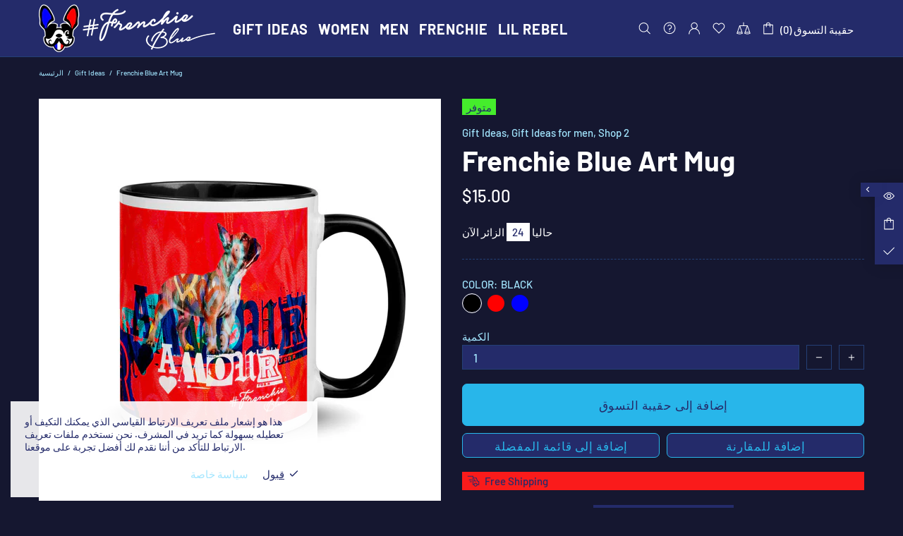

--- FILE ---
content_type: text/javascript
request_url: https://frenchie.blue/cdn/shop/t/6/assets/theme.min.js?v=61587080525764790021602151864
body_size: 18536
content:
"use strict";window.theme=window.theme||{},Shopify&&"object"==typeof Shopify&&(Shopify.addItemObj=function(t,e,a){var n={type:"POST",url:"/cart/add.js",data:$.extend({quantity:1},t),dataType:"json",success:function(t){"function"==typeof e?e(t):Shopify.onItemAdded(t)},error:function(t,e){Shopify.onError(t,e),a&&a()}};jQuery.ajax(n)},Shopify.changeItemObj=function(t,e){var a={type:"POST",url:"/cart/change.js",data:$.extend({quantity:1},t),dataType:"json",success:function(t){"function"==typeof e?e(t):Shopify.onCartUpdate(t)},error:function(t,e){Shopify.onError(t,e)}};jQuery.ajax(a)},Shopify.onItemAdded=function(t){theme.Popups.cartItemAdded(t.title)},Shopify.addValueToString=function(t,e){return $.each(e,function(e){t=t.replace("{{ "+e+" }}",this)}),t},Shopify.handleize=function(t){return t.replace(/[-+!"#$€₹%&'* ,.\/:;<=>?@[\\\]_`{|}~()°^]+/g,"").toLowerCase()},Shopify.handleizeArray=function(t){for(var e=[],a=0;a<t.length;a++)e[a]=Shopify.handleize(t[a]);return e}),theme.Global=function(){function t(){this.settings={set_offset_with_fixed_body:{padding:[".header__content--sticky",".header--transparent",".footbar","#admin_bar_iframe","#preview-bar-iframe"],margin:[".footer--fixed"]}},this.dom={},this.load()}t.prototype=$.extend({},t.prototype,{load:function(){function t(){theme.current.width=window.innerWidth,theme.current.height=window.innerHeight}function e(){theme.current.is_mobile=theme.current.width<theme.breakpoints.main,theme.current.is_desktop=!theme.current.is_mobile,$.each(theme.breakpoints.values,function(t,e){return!(e>theme.current.width)&&void(theme.current.bp=t)}),n&&n!=theme.current.bp&&$window.trigger("theme.changed.breakpoint"),n=theme.current.bp}function a(){var t=$("style.scroll-offset-style");if(theme.current.scroll_w=i[0].offsetWidth-i[0].clientWidth,theme.current.scroll_w>0){if(!t.length){var e="body.overflow-hidden.offset-scroll{padding-right:"+theme.current.scroll_w+"px;}.fixed-elem.offset-scroll-padding{padding-right:"+theme.current.scroll_w+"px;}.fixed-elem.offset-scroll-margin{margin-right:"+theme.current.scroll_w+"px;}";$("head").append($("<style>").addClass("scroll-offset-style").html(e))}}else t.remove()}var n,i=$(".scroll-offset-example");window.$window=$(window),window.$document=$(document),window.$html=$("html"),window.$body=$html.find("body"),this.dom.$icons=$("#theme-icons"),theme.rtl="rtl"===$html.attr("dir"),theme.breakpoints={values:{xs:0,sm:541,md:778,lg:1025,xl:1260}},theme.breakpoints.main=theme.breakpoints.values.lg,theme.current={},$window.on("resize",$.debounce(250,function(){t(),e(),$window.trigger("theme.resize")})),$window.on("theme.changed.breakpoint",function(){a()}),t(),e(),a(),$window.on("load",function(){theme.is_loaded=!0}),$(document).on("shopify:section:load",function(){theme.ImagesLazyLoad.update(),theme.ProductReview.update(),theme.Masonry&&theme.Masonry.init(!0),theme.Tooltip&&theme.Tooltip.init()}),$(document).on("shopify:section:unload",function(){theme.Masonry&&theme.Masonry.destroy(),theme.Tooltip&&theme.Tooltip.destroy()})},bodyHasScroll:function(t){var e=document,a=e.documentElement,n=e.body,i="client"+t,o="scroll"+t;return/CSS/.test(e.compatMode)?a[i]<a[o]:n[i]<n[o]},fixBody:function(){this.bodyHasScroll("Height")&&($body.addClass("offset-scroll"),$.each(this.settings.set_offset_with_fixed_body.padding,function(){$(this).addClass("offset-scroll-padding fixed-elem")}),$.each(this.settings.set_offset_with_fixed_body.margin,function(){$(this).addClass("offset-scroll-margin fixed-elem")})),this._fixed_scroll_top=pageYOffset,$body.css({top:pageYOffset*-1}),$body.addClass("overflow-hidden position-fixed left-0 w-100"),theme.StickySidebar&&theme.StickySidebar.update($(".js-sticky-sidebar"))},unfixBody:function(){$body.removeClass("offset-scroll overflow-hidden position-fixed left-0 w-100"),$body.add($html).scrollTop(this._fixed_scroll_top),this._fixed_scroll_top=null,$body.css({top:""}),$.each(this.settings.set_offset_with_fixed_body.padding,function(){$(this).removeClass("fixed-elem offset-scroll-padding")}),$.each(this.settings.set_offset_with_fixed_body.margin,function(){$(this).removeClass("fixed-elem offset-scroll-margin")}),theme.StickySidebar&&theme.StickySidebar.update($(".js-sticky-sidebar"))},responsiveHandler:function(t){function e(){$.each(t.events,function(e,a){t.delegate?$(t.element).on(e+o,t.delegate,a):$(t.element).on(e+o,a)})}function a(){$.each(t.events,function(e){$(t.element).unbind(e+o)}),t.was_first_load=!1}function n(){theme.current.is_mobile!==i&&(i=theme.current.is_mobile,t.on_desktop&&theme.current.is_desktop||t.on_mobile&&theme.current.is_mobile?(e(),setTimeout(function(){t.onbindtrigger&&(t.was_first_load||($.each(t.events,function(){$(t.element).trigger(t.onbindtrigger)}),t.was_first_load=!0))},0)):a())}var i,o=t.namespace?t.namespace:".widthHandler";return $window.on("theme.resize"+o,function(){n()}),n(),{unbind:function(){$window.unbind("theme.resize"+o),a()}}},getIcon:function(t,e){var a=this.dom.$icons.find(".icon-theme-"+t);return e?a.parent().html():a.clone()}}),theme.Global=new t},theme.ImagesLazyLoad=function(){function t(){this.load()}t.prototype=$.extend({},t.prototype,{load:function(){this.init(),this.page_is_loaded=!0},init:function(){function t(){$(".lazyload.loaded").each(function(){var t=$(this),a=t.attr("data-master");a&&(t.attr("data-bg")?t.css({"background-image":e.buildSrcset(t,a,"bg")}):t.attr("srcset",e.buildSrcset(t,a,"srcset")))})}var e=this;this.api=new LazyLoad({elements_selector:".lazyload",threshold:100,callback_enter:function(t){var a,n=$(t);n.attr("data-bg")?(a=n.attr("data-master")||n.attr("data-bg"),n.css({"background-image":e.buildSrcset(n,a,"bg")})):(a=n.attr("data-master")||n.attr("data-srcset"),n.attr("data-srcset",e.buildSrcset(n,a,"srcset")))},callback_load:function(t){$(t).trigger("lazyloaded"),$window.trigger("lazyloaded")}}),$window.on("load",function(){$window.on("theme.resize.lazyload checkImages",t)})},update:function(){this.page_is_loaded&&this.api.update()},buildSrcset:function(t,e,a){var n,i,o,s,r,d=+t.attr("data-scale")||1;return"bg"===a?(o=t.width(),o*=d,o=Math.ceil(o),o>0?e.replace("[width]",o):t.attr("data-bg")):(n=t.parent(),o=n.width(),s=n.innerHeight(),i=t.attr("data-aspect-ratio"),r=+t.attr("data-scale-perspective")||1,o*=d,s*=d,theme.current.is_desktop&&(o*=r,s*=r),o=Math.ceil(Math.max(o,s*i)),o>0&&e.indexOf("{width}")!==-1?e.replace("{width}",Math.min(o,3840))+" 1x, "+e.replace("{width}",Math.min(2*o,3840))+" 2x":t.attr("data-srcset"))}}),theme.ImagesLazyLoad=new t},theme.Position=function(){function t(){this.settings={name:"data-js-position-name",desktop:"data-js-position-desktop",mobile:"data-js-position-mobile",all:"data-js-position-all"},this.selectors={elements:".js-position"},this.load()}t.prototype=$.extend({},t.prototype,{load:function(){function t(){e!==theme.current.is_desktop&&(a.update(),e=theme.current.is_desktop)}var e,a=this;$(window).on("theme.resize.position",function(){t()}),t();var n=$(this.selectors.elements).filter("[data-js-position-onload]");this.append(n,this.settings.all)},update:function(t){var e=t?$("["+this.settings.name+'="'+t+'"]'):$(this.selectors.elements).not("[data-js-position-onload]"),a=theme.current.is_desktop?this.settings.desktop:this.settings.mobile;this.append(e,a)},append:function(t,e){var a=this;t.each(function(){var t=$(this),n=t.attr(a.settings.name),i=$("["+e+'="'+n+'"]');i.length&&!$.contains(i[0],t[0])&&(i.find("["+a.settings.name+'="'+n+'"]').length?t.remove():t.appendTo(i))})}}),theme.Position=new t},theme.Dropdown=function(){function t(){this.selectors={element:".js-dropdown",button:"[data-js-dropdown-button]",dropdown:"[data-js-dropdown]"},this.load()}var e={namespace:".dropdown"};t.prototype=$.extend({},t.prototype,{duration:function(){return 1e3*theme.animations.dropdown.duration},load:function(){var t=this;theme.Global.responsiveHandler({namespace:e.namespace,element:$body,delegate:this.selectors.button+", "+this.selectors.dropdown,on_desktop:!0,events:{"show hide close":function(e){var a=$(this).parents(t.selectors.element),n=a.find(t.selectors.button),i=a.find(t.selectors.dropdown);t["_"+e.type](a,i,n)}}}),theme.Global.responsiveHandler({namespace:e.namespace,element:$body,delegate:this.selectors.button,on_desktop:!0,events:{mouseenter:function(){var e=$(this),a=e.parents(t.selectors.element),n=a.find(t.selectors.dropdown);e.hasClass("active")||n.hasClass("show")||t._show(a,n,e)},mousedown:function(a){var n=$(this),i=n.parents(t.selectors.element),o=i.find(t.selectors.dropdown);return n.hasClass("active")?t._hide(i,o,n):(t._show(i,o,n,!0),$body.one("mousedown"+e.namespace,function(e){$(e.target).parents(t.selectors.dropdown+", "+t.selectors.button).length||$(t.selectors.dropdown).trigger("hide")})),a.preventDefault(),!1}}}),theme.Global.responsiveHandler({namespace:e.namespace,element:$body,delegate:this.selectors.element,on_desktop:!0,events:{mouseleave:function(){var e=$(this),a=e.find(t.selectors.button),n=e.find(t.selectors.dropdown);a.hasClass("active")||t._hide(e,n,a)}}})},_show:function(t,e,a,n){$(this.selectors.dropdown).not(e).trigger("close"),n&&a.addClass("active"),e.hasClass("show")||($(this.selectors.element).removeClass("hovered"),t.addClass("hovered"),e.addClass("show animate"),window.edge?e.addClass("visible"):(e.velocity("stop",!0).removeAttr("style"),e.velocity("slideDown",{duration:this.duration(),begin:function(){setTimeout(function(){e.addClass("visible")},0)},complete:function(){e.removeAttr("style")}})))},_hide:function(t,a,n){window.edge?(a.removeClass("show animate visible"),t.removeClass("hovered")):(a.velocity("stop",!0),a.velocity("slideUp",{duration:this.duration(),begin:function(){a.removeClass("visible")},complete:function(){a.removeClass("show animate").removeAttr("style"),t.removeClass("hovered")}})),n.removeClass("active"),$body.unbind("click"+e.namespace)},_close:function(t,a){t.velocity("stop"),t.removeClass("show animate visible").removeAttr("style"),a.removeClass("active"),$body.unbind("click"+e.namespace)}}),theme.Dropdown=new t},theme.Select=function(){function t(){this.selectors={element:".js-select",dropdown:"[data-js-select-dropdown]"},this.load()}var e={namespace:".select"};t.prototype=$.extend({},t.prototype,{load:function(){var t=this;$body.on("click",this.selectors.element+" "+this.selectors.dropdown+" span",function(){var e=$(this);if((e.parents(t.selectors.dropdown)[0].hasAttribute("data-dropdown-unselected")||!e.hasClass("selected"))&&!e[0].hasAttribute("disabled")){var a=e.attr("data-value"),n=e.parents(t.selectors.dropdown),i=e.parents(".js-select"),o=i.find("select");o.val(a),n.find("span").removeClass("selected"),e.addClass("selected"),n.trigger("hide"),o.change()}}),$body.on("change update"+e.namespace,this.selectors.element+" select",function(){var e=$(this),a=e.parents(t.selectors.element).find(t.selectors.dropdown+" span"),n=e.val();a.each(function(){var t=$(this);t[t.attr("data-value")==n?"addClass":"removeClass"]("selected")})}),$(this.selectors.element+"[data-onload-check] select").trigger("update"+e.namespace)}}),theme.Select=new t},theme.Loader=function(){function t(){var t=this;this.$loader=$("#theme-loader .js-loader"),t.load()}t.prototype=$.extend({},t.prototype,{load:function(){var t=$body.find(".js-loader[data-js-page-loader]");return t.hasClass("visible")?(t.on("transitionend",function(){t.remove()}).addClass("animate").removeClass("visible"),void("0s"===t.css("transition-duration")&&t.trigger("transitionend"))):void t.remove()},set:function(t,e){if(t.length&&!t.find("> .js-loader").length){var a,n=this.$loader.clone(),i=n.find("[data-js-loader-spinner]");e&&(e.bg===!1&&n.find("[data-js-loader-bg]").remove(),e.spinner===!1&&i.remove(),e.fixed===!0&&(i.addClass("fixed"),a=100*(t.innerWidth()/2+t[0].getBoundingClientRect().left)/theme.current.width,i.css({left:a+"%"})),e.delay&&n.addClass("delay")),t.addClass("loading-element"),t.append(n),n.addClass("animate"),setTimeout(function(){i.addClass("animate"),n.addClass("visible")},0)}},unset:function(t){t.find("> .loader").remove(),t.removeClass("loading-element")}}),theme.Loader=new t},theme.Popups=function(){function t(){this.selectors={popup:".js-popup",button:".js-popup-button",button_close:"[data-js-popup-close]",bg:"[data-js-popup-bg]"},this.load()}t.prototype=$.extend({},t.prototype,{load:function(){if($(this.selectors.popup).length){var t=this;$body.on("click",this.selectors.button,function(e){var a=$(this),n=a.attr("data-js-popup-button");if(t.callByName(n,a))return e.preventDefault(),!1}),$body.on("click",this.selectors.button_close,function(e){var a=$(this),n=a.parents("[data-js-popup-name]").attr("data-js-popup-name");return t.closeByName(n,a),e.preventDefault(),!1}),$body.on("click",this.selectors.popup+" [data-js-popup-name]:not([data-disable-bg-click])",function(e){var a=$(e.target);if(a[0].hasAttribute("data-js-popup-name")){var n=a.attr("data-js-popup-name");t.closeByName(n,a)}}),setTimeout(function(){$body.find(t.selectors.popup+' [data-js-auto-call="true"]').each(function(){t.callByName($(this).attr("data-js-popup-name"))})},0)}},getByName:function(t){var e=$(this.selectors.popup),a=e.find('[data-js-popup-name="'+t+'"]');return a},callByName:function(t,e){function a(){i.scrollTop(0),o.one("transitionend",function(){s.add(o).removeClass("animate"),s.trigger(t+".call.after",[s,e?e:null])}),s.add(o).addClass("animate"),setTimeout(function(){s.add(o).addClass("visible"),"0s"===o.css("transition-duration")&&o.trigger("transitionend")},0),s[0].hasAttribute("data-js-popup-mobile-only")&&$window.on("theme.changed.breakpoint.popups",function(){theme.current.is_mobile||n.closeByName(t)})}var n=this,i=$(this.selectors.popup),o=$(this.selectors.bg),s=i.find('[data-js-popup-name="'+t+'"]'),r=void 0!==s.attr("data-js-popup-ajax");return!!s.length&&((!theme.current.is_desktop||!s[0].hasAttribute("data-js-popup-mobile-only"))&&(o.unbind("transitionend"),s.trigger(t+".call.before",[s,e?e:null]),i.addClass("active"),i.find("[data-js-popup-name]").removeClass("show visible"),i.add(s).addClass("show"),theme.Global.fixBody(),r?(s.addClass("is-process-loading"),theme.Loader.set(i,{fixed:!0,delay:!0}),s.on("contentloaded",function(){s.removeClass("is-process-loading"),a(),theme.Loader.unset(i)})):a(),$body.on("keyup.popups",function(t){27===t.keyCode&&n.closeAll()}),s.trigger(t+".call.visible",[s,e?e:null]),!0))},closeByName:function(t,e,a){var n=$(this.selectors.popup),i=$(this.selectors.bg),o=n.find('[data-js-popup-name="'+t+'"]');i.css("transition-duration");return o.length?(o.unbind("contentloaded").removeClass("is-process-loading"),i.unbind("transitionend"),$body.unbind("keyup.popups"),$window.unbind("theme.changed.breakpoint.popups"),o.trigger(t+".close.before",[o,e?e:null]),theme.Loader.unset(n),i.one("transitionend",function(){n.add(o).removeClass("show"),o.add(i).removeClass("animate"),theme.Global.unfixBody(),n.removeClass("active"),a&&a(),o.trigger(t+".close.after",[o,e?e:null])}),o.add(i).addClass("animate"),i.hasClass("visible")&&"0s"!==i.css("transition-duration")||i.trigger("transitionend"),o.add(i).removeClass("visible"),!0):(a&&a(),!1)},closeAll:function(){var t=this,e=$(this.selectors.popup+".active"),a=e.find("[data-js-popup-name]").filter(".show, .is-process-loading");return!!a.length&&(a.each(function(){t.closeByName(a.attr("data-js-popup-name"))}),!0)},cartItemAdded:function(t){alert(theme.strings.general.popups.cart.item_added.replace("{{ title }}",t))},cartLimitIsExceeded:function(t){alert(theme.strings.general.popups.cart.limit_is_exceeded.replace("{{ limit }}",t))},addHandler:function(t,e,a,n){n=n||"on",$body[n](t+"."+e,'[data-js-popup-name="'+t+'"]',function(t,e,n){a(e,n)})},removeHandler:function(t,e){$body.unbind(t+"."+e)}}),theme.Popups=new t},theme.PopupAccount=function(){function t(){this.settings={popup_name:"account"},this.selectors={account:".js-popup-account",show_sign_up:".js-popup-account-show-sign-up"},this.load()}t.prototype=$.extend({},t.prototype,{load:function(){var t=this;$body.on("click",this.selectors.show_sign_up,function(e){var a=$(t.selectors.account);return a.find(".popup-account__login").addClass("d-none-important"),a.find(".popup-account__sign-up").removeClass("d-none-important"),e.preventDefault(),!1}),theme.Popups.addHandler(t.settings.popup_name,"close.after",function(){var e=$(t.selectors.account);e.find(".popup-account__login").removeClass("d-none-important"),e.find(".popup-account__sign-up").addClass("d-none-important")})}}),theme.PopupAccount=new t},theme.PopupSearch=function(){function t(){this.settings={popup_name:"navigation"},this.selectors={search:".js-popup-search-ajax"},this.load()}t.prototype=$.extend({},t.prototype,{load:function(){function t(t,e,a){if(a.count>0){var n=$($("#template-popup-search-ajax")[0].content),i=$(document.createDocumentFragment()),o=+t.attr("data-js-max-products")-1;$.each(a.results,function(t){var e=n.clone(),a=e.find(".product-search__image img"),s=e.find(".product-search__title a"),r=e.find(".product-search__price .price"),d=e.find("a");return d.attr("href",this.url),s.html(this.title),this.thumbnail?a.attr("srcset",this.thumbnail+" 1x, "+this.thumbnail2x+" 2x"):a.remove(),this.price?theme.ProductCurrency.setPrice(r,this.price,this.compare_at_price):r.remove(),i.append(e),t<o}),e.html(""),e.append(i),theme.ImagesLazyLoad.update(),theme.ProductCurrency.update()}else e.html("");e[a.count>0?"removeClass":"addClass"]("d-none-important")}function e(e,a,n,i){var o=e.find(".search__result"),s=e.find(".search__view-all"),r=s.find("a"),d=e.find(".search__empty"),c=$("[data-js-menu-mobile]"),l=$("[data-js-popup-navigation-button]"),u=""===n?"close":"search";r.attr("href",theme.routes.search_url+"?q="+n+"&options[prefix]=last"),s[i.count>0?"removeClass":"addClass"]("d-none-important"),d[""===n||i.count>0?"addClass":"removeClass"]("d-none-important"),c[""===n?"removeClass":"addClass"]("d-none-important"),l.attr("data-js-popup-navigation-button",u),theme.Menu&&theme.Menu.closeMobileMenu(),theme.VerticalMenu&&theme.VerticalMenu.closeMobileMenu(),o.addClass("invisible"),t(e,o,i),o.removeClass("invisible"),theme.Loader.unset(e)}function a(){var t=$(i.selectors.search),a=t.find(".search__content");o="",t.find("input").val(""),e(t,a,o,{count:0})}var n,i=this,o="";$body.on("keyup",this.selectors.search+" input",$.debounce(500,function(t){var a=$(this).parents(i.selectors.search);if(27!==t.keyCode){var s=$(this),r=s.val(),d=a.find(".search__content");r!==o&&(o=r,""===o?e(a,d,o,{count:0}):(n&&n.abort(),theme.Loader.set(a),n=$.getJSON({url:theme.routes.search_url+"/suggest.json",type:"GET",data:{q:o,resources:{type:"product,page",unavailable_products:"last",fields:"title,vendor,product_type,variants.title",options:null}},success:function(t){var n=6,i={count:Math.min(t.resources.results.products.length+t.resources.results.pages.length,n),results:[]},s=0;$.each(t.resources.results.products,function(){return!(s>n)&&(i.results.push({price:parseInt(this.price_min.replace(".","")),compare_at_price:parseInt(this.compare_at_price_min.replace(".","")),thumbnail:Shopify.resizeImage(this.image,"200x"),thumbnail2x:Shopify.resizeImage(this.image,"200x@2x"),title:this.title,url:this.url}),void s++)}),$.each(t.resources.results.pages,function(){return!(s>n)&&(i.results.push({title:this.title,url:this.url}),void s++)}),e(a,d,o,i)}})))}})),$body.on("keyup",this.selectors.search+" input",function(t){if(27===t.keyCode){var a=$(this).parents(i.selectors.search),n=a.find(".search__content");o="",theme.Popups.closeByName("navigation"),e(a,n,o,{count:0})}}),theme.Popups.addHandler(this.settings.popup_name,"close.before",function(){a()}),theme.Popups.addHandler(this.settings.popup_name,"call.after",function(t){theme.current.is_desktop&&t.find("input").focus()}),theme.Global.responsiveHandler({namespace:".searchMobileBack",element:$body,delegate:'[data-js-popup-navigation-button="search"]',on_mobile:!0,events:{click:function(){a()}}})}}),theme.PopupSearch=new t},theme.PopupCart=function(){function t(){this.settings={popup_name:"cart"},this.selectors={cart:".js-popup-cart-ajax"},this.load()}t.prototype=$.extend({},t.prototype,{load:function(){var t=this;theme.Popups.addHandler(this.settings.popup_name,"call.visible",function(e,a){t.update(function(){e.trigger("contentloaded")})})},_resultToHTML:function(t,e){var a=$($("#template-cart-ajax")[0].content),n=$(document.createDocumentFragment());$.each(e.items,function(t){var e=a.clone(),i=e.find(".product-cart"),o=e.find(".product-cart__image img"),s=e.find(".product-cart__title a"),r=e.find(".product-cart__variant"),d=e.find(".product-cart__price .price"),c=e.find(".product-cart__quantity"),l=e.find(".product-cart__remove"),u=e.find("a").not(".product-cart__remove");i.attr("data-product-variant-id",this.variant_id),u.attr("href",this.url),s.html(this.product_title),o.attr("src",Shopify.resizeImage(this.image,"120x")).attr("srcset",Shopify.resizeImage(this.image,"120x")+" 1x, "+Shopify.resizeImage(this.image,"240x")+" 2x"),c.html(this.quantity),l.attr("href","/cart/change?line="+(t+1)+"&amp;quantity=0"),"Default variant"!==this.variant&&r.html(this.variant_title).removeClass("d-none-important"),theme.ProductCurrency.setPrice(d,this.price),n.append(e)}),t.html(""),t.append(n)},update:function(t){var e=this,a=window.langify&&"/"!=window.langify.locale.root_url?window.langify.locale.root_url:theme.routes.cart_url;this.ajax&&this.ajax.abort(),this.ajax=$.getJSON(a+".js",function(a){var n=$(e.selectors.cart),i=n.find(".popup-cart__content"),o=n.find(".popup-cart__empty"),s=n.find(".popup-cart__items"),r=n.find("[data-js-popup-cart-count]"),d=n.find("[data-js-popup-cart-subtotal]");r.html(theme.strings.general.popups.cart.count.replace("{{ count }}",a.item_count)),i[a.item_count>0?"removeClass":"addClass"]("d-none-important"),o[a.item_count>0?"addClass":"removeClass"]("d-none-important"),a.item_count>0?(theme.ProductCurrency.setPrice(d,a.total_price),e._resultToHTML(s,a),theme.ProductCurrency.update()):s.add(d).html(""),t&&t()})}}),theme.PopupCart=new t},theme.PopupQuickView=function(){function t(){this.settings={popup_name:"quick-view",popup_size_guide_name:"size-guide"},this.load()}t.prototype=$.extend({},t.prototype,{load:function(){var t=this;theme.Popups.addHandler(this.settings.popup_name,"call.visible",function(e,a){var n=e.find("[data-js-quick-view]"),i=a.parents("[data-js-product]");n.html(""),t.$gallery=null,t.getProduct(i,function(a){t.insertContent(n,a),e.trigger("contentloaded")})}),theme.Popups.addHandler(this.settings.popup_name,"call.after",function(e){t.$gallery&&t.$gallery.length&&t.$gallery.productGallery("update"),theme.ProductCurrency.update(),theme.Tooltip&&theme.Tooltip.init({appendTo:e[0]}),e.find('[data-js-popup-button="size-guide"]').one("click.product-size-guide",function(){function a(){i=o.find("[data-popup-size-guide-content]"),i.find("[data-product-size-guide-content]").remove(),i.children().removeClass("d-none")}var n,i,o=theme.Popups.getByName(t.settings.popup_size_guide_name);o.length&&(n=e.find("[data-product-size-guide-content]"),i=o.find("[data-popup-size-guide-content]"),n.length&&(i.children().addClass("d-none"),i.append(n.removeClass("d-none")),theme.Popups.addHandler(t.settings.popup_size_guide_name,"close.after",function(){a()},"one")))})}),theme.Popups.addHandler(this.settings.popup_name,"close.after",function(e){t.ajax&&t.ajax.abort(),t.$gallery&&t.$gallery.length&&(theme.ProductGallery.destroy(t.$gallery),t.$gallery=null),e.find('[data-js-popup-button="size-guide"]').unbind("click.product-size-guide")})},getProduct:function(t,e){this.ajax&&this.ajax.abort();var a=t.attr("data-product-handle"),n="";t.get(0).hasAttribute("data-qv-check-change")&&t.find("[data-property][data-disable-auto-select]").length||(n="?variant="+t.attr("data-product-variant-id")),a&&(this.ajax=$.ajax({type:"GET",url:"https://"+window.location.hostname+"/products/"+a+n,data:{view:"quick-view"},dataType:"html",success:function(t){e(t)}}))},insertContent:function(t,e){t.html(e);var a=t.find("[data-js-product]"),n=a.find("[data-js-product-gallery]"),i=a.find("[data-js-product-countdown] .js-countdown"),o=a.find(".js-text-countdown"),s=a.find(".js-visitors");n.length&&(this.$gallery=n,theme.ProductGallery.init(n)),theme.ImagesLazyLoad.update(),theme.ProductReview.update(),i.length&&theme.ProductCountdown.init(i),o.length&&theme.ProductTextCountdown.init(o),s.length&&theme.ProductVisitors.init(s),theme.StoreLists.checkProductStatus(a)}}),theme.PopupQuickView=new t},theme.ProductCurrency=function(){function t(){}t.prototype=$.extend({},t.prototype,{load:function(){if(theme.multipleСurrencies){var t;try{t=Currency.cookie.read()}catch(t){}$("span.money span.money").each(function(){$(this).parents("span.money").removeClass("money")}),$("span.money").each(function(){$(this).attr("data-currency-"+Currency.shopCurrency,$(this).html())}),null==t?Currency.shopCurrency!==Currency.defaultCurrency?Currency.convertAll(Currency.shopCurrency,Currency.defaultCurrency):Currency.currentCurrency=Currency.defaultCurrency:t===Currency.shopCurrency?Currency.currentCurrency=Currency.shopCurrency:Currency.convertAll(Currency.shopCurrency,t)}},setCurrency:function(t){theme.multipleСurrencies&&(t==Currency.currentCurrency?Currency.convertAll(Currency.shopCurrency,t):Currency.convertAll(Currency.currentCurrency,t))},setPrice:function(t,e,a){e=+e,a=+a;var n="",i=a&&a>e;t[i?"addClass":"removeClass"]("price--sale"),i&&(n+="<span>",n+=Shopify.formatMoney(a,theme.moneyFormat),n+="</span>",t[0].hasAttribute("data-js-show-sale-separator")&&(n+=theme.strings.priceSaleSeparator)),n+="<span>",n+=Shopify.formatMoney(e,theme.moneyFormat),n+="</span>",t.html(n)},update:function(){theme.multipleСurrencies&&Currency.convertAll(Currency.shopCurrency,Currency.currentCurrency)}}),theme.ProductCurrency=new t},theme.ProductQuantity=function(){function t(){this.selectors={quantity:".js-product-quantity"},this.load()}t.prototype=$.extend({},t.prototype,{load:function(){var t=this;$body.on("click",this.selectors.quantity+" [data-control]",function(e){var a,n=$(this),i=n.parents(t.selectors.quantity),o=i.find("input"),s=n.attr("data-control"),r=o.attr("min")||1,d=o.attr("max")||1/0,c=+o.val();return $.isNumeric(c)?("+"===s?a=++c:"-"===s&&(a=--c),a<r?a=r:a>d&&(a=d),a<0&&(a=0),o.val(a),o.trigger("custom.change"),void t.dublicate(i)):void o.val(r)}),$(document).on("keydown",this.selectors.quantity+" input",function(t){var e=[8,9,27,37,38,39,40,46,48,49,50,51,52,53,54,55,56,57,96,97,98,99,100,101,102,103,104,105];if($.inArray(t.keyCode,e)===-1)return t.preventDefault(),!1}),$(document).on("focus",this.selectors.quantity+" input",function(){$(this).select()}),$(document).on("blur",this.selectors.quantity+" input",function(){var e=$(this),a=e.parents(t.selectors.quantity),n=+e.val(),i=e.attr("min")||1,o=e.attr("max")||1/0;!$.isNumeric(n)||n<i?e.val(i):n>o&&e.val(o),t.dublicate(a)})},dublicate:function(t){var e=t.attr("data-js-quantity-connect");if(t.length&&void 0!==e){var a=$(this.selectors.quantity+'[data-js-quantity-connect="'+e+'"]').find("input"),n=t.find("input").val();a.val(n),a.trigger("custom.change")}}}),theme.ProductQuantity=new t},theme.ProductCountdown=function(){function t(){this.selectors={},this.load()}t.prototype=$.extend({},t.prototype,{load:function(){this.init($(".js-countdown").not(".countdown--init"))},init:function(t){var e=t.not(".countdown--init");e.each(function(){var t=$(this),e=t.data("date");if(e){var a=t.data("hidezero")||!0,n=e.indexOf(" +");n!=-1&&(e=e.slice(0,n));var i=new Date(e.replace(/-/g,"/"));if(!(i.getTime()-(new Date).getTime()<=0)){t.countdown(i,function(e){for(var n="",i=[["totalDays",theme.strings.countdown.days],["hours",theme.strings.countdown.hours],["minutes",theme.strings.countdown.minutes],["seconds",theme.strings.countdown.seconds]],o=0;o<i.length;o++){var s=i[o][0],r=e.offset[s],d=i[o][1];if(0!==o||0!==r||a!==!0)if(t.hasClass("countdown--type-01"))n+='<span class="countdown__section"><span class="countdown__time">'+r+'</span><span class="countdown__postfix">'+d+"</span></span>";else if(t.hasClass("countdown--type-02")){r<10?r="0"+r:r+="",n+='<span class="countdown__section"><span class="countdown__time">';for(var c=0;c<r.length;c++)n+="<span>"+r.charAt(c)+"</span>";n+='</span><span class="countdown__postfix">'+d+"</span></span>"}}$(this).html(n)});t.parents("[data-js-product-countdown]").removeClass("d-none-important"),t.addClass("countdown--init")}}})},destroy:function(t){t.hasClass("countdown--init")&&t.countdown("remove").off().removeClass("countdown--init").html("")},reinit:function(t,e){this.destroy(t);var a=t.clone();t.replaceWith(a),t.remove(),e&&a.attr("data-date",e),this.init(a)}}),theme.ProductCountdown=new t},theme.ProductTextCountdown=function(){function t(){this.selectors={},this.load()}t.prototype=$.extend({},t.prototype,{load:function(){this.init($(".js-text-countdown").not(".text-countdown--init"))},init:function(t){var e=t.not(".text-countdown--init");e.each(function(){var t,e,a,n,i,o,s,r,d,c=$(this),l=c.find("[data-js-text-countdown-counter]"),u=c.find("[data-js-text-countdown-delivery]"),p=+c.attr("data-reset-time"),h=+c.attr("data-delivery-time"),m=c.attr("data-delivery-format"),f=c.attr("data-delivery-excludes").replace(/ /gi,"").toLowerCase().split(","),v=c.attr("data-hidezero")||!0,g=new Date,_=[["hours",theme.strings.text_countdown.hours.toLowerCase()],["minutes",theme.strings.text_countdown.minutes.toLowerCase()]],y=[theme.strings.text_countdown.days_of_week.sunday,theme.strings.text_countdown.days_of_week.monday,theme.strings.text_countdown.days_of_week.tuesday,theme.strings.text_countdown.days_of_week.wednesday,theme.strings.text_countdown.days_of_week.thursday,theme.strings.text_countdown.days_of_week.friday,theme.strings.text_countdown.days_of_week.saturday];g.setDate(g.getDate()+1),g.setHours(p,0,0,0);l.countdown(g,function(c){for(a=m.toLowerCase(),n="",r=0;r<_.length;r++)i=_[r][0],o=c.offset[i],s=_[r][1],0===r&&0===o&&v===!0||(0!==r&&(n+=" "),n+=o+" "+s);for($(this).html(n),e=new Date,e.setDate(e.getDate()+h),t=new Date,t.getHours()>=g.getHours()&&t.getMinutes()>=g.getMinutes()&&t.getSeconds()>=g.getSeconds()&&e.setDate(e.getDate()+1),d=0;d<f.length;)f[d]===y[e.getDay()].toLowerCase()?(e.setDate(e.getDate()+1),d=0):d++;a=a.replace("day",y[e.getDay()]).replace("dd",("0"+e.getDate()).slice(-2)).replace("mm",("0"+(e.getMonth()+1)).slice(-2)).replace("yyyy",e.getFullYear()).replace("yy",e.getFullYear().toString().slice(-2)),u.html(a)});c.addClass("text-countdown--init")})},destroy:function(t){t.hasClass("text-countdown--init")&&t.countdown("remove").off().removeClass("text-countdown--init").html("")}}),theme.ProductTextCountdown=new t},theme.ProductVisitors=function(){function t(){this.selectors={},this.load()}t.prototype=$.extend({},t.prototype,{load:function(){this.init($(".js-visitors").not(".visitors--init"))},init:function(t){function e(t,e){return Math.round(t-.5+Math.random()*(e-t+1))}var a=t.not(".visitors--init");a.each(function(){function t(){setTimeout(function(){i.hasClass("visitors--processing")&&(a=+o.text(),n=e(s,r),Math.abs(a-n)>l&&(n=n>a?a+l:a-l,n=e(a,n)),o.text(n),t())},1e3*e(d,c))}var a,n,i=$(this),o=i.find("[data-js-counter]"),s=i.attr("data-min"),r=i.attr("data-max"),d=i.attr("data-interval-min"),c=i.attr("data-interval-max"),l=+i.attr("data-stroke");i.addClass("visitors--processing"),t(),i.addClass("visitors--init")})},destroy:function(t){t.hasClass("visitors--init")&&t.off().removeClass("visitors--processing visitors--init").html("")}}),theme.ProductVisitors=new t},theme.ProductImagesNavigation=function(){function t(){this.selectors={images_nav:".js-product-images-navigation"},this.load()}t.prototype=$.extend({},t.prototype,{load:function(){var t=this;$body.on("click","[data-js-product-images-navigation]:not([data-disabled])",function(){var e=$(this),a=e.parents("[data-js-product]"),n=e.attr("data-js-product-images-navigation");theme.ProductImagesHover.disable(a.find("img"));
theme.ProductOptions.switchByImage(a,n,null,function(e){t._updateButtons(a,e.is_first,e.is_last)})})},switch:function(t,e){var a,n,i,o,s=t.find("[data-js-product-image]");s.length&&(a=s.find("img"),n=e.update_variant.featured_image,theme.ProductImagesHover.disable(a),n&&n.src||e.json.images[0]&&(n=e.json.images[0]),n&&n.src&&+n.id!==+a.attr("data-image-id")&&(i=Shopify.resizeImage(n.src,Math.ceil(s.width())+"x")+" 1x, "+Shopify.resizeImage(n.src,2*Math.ceil(s.width())+"x")+" 2x",o=Shopify.resizeImage(n.src,"{width}x"),this.changeSrc(a,i,n.id,o),a.parents(this.selectors.images_nav).length&&this._updateButtons(t,+e.json.images[0].id===+n.id,+e.json.images[e.json.images.length-1].id===+n.id)))},changeSrc:function(t,e,a,n){var i=t.parent();a=a||"null",theme.Loader.set(i),t.one("load",function(){theme.Loader.unset(i)}),t.attr("srcset",e).attr("data-image-id",a),n&&t.attr("data-master",n)},_updateButtons:function(t,e,a){t.find('[data-js-product-images-navigation="prev"]')[e?"attr":"removeAttr"]("data-disabled","disabled"),t.find('[data-js-product-images-navigation="next"]')[a?"attr":"removeAttr"]("data-disabled","disabled")}}),theme.ProductImagesNavigation=new t},theme.ProductImagesHover=function(){function t(){this.selectors={images_hover:".js-product-images-hover",images_hovered_end:".js-product-images-hovered-end"},this.load()}t.prototype=$.extend({},t.prototype,{load:function(){function t(t,e,a,n){var i=theme.ImagesLazyLoad.buildSrcset(e,a);t.attr("data-js-product-image-hover-id",e.attr("data-image-id")),theme.ProductImagesNavigation.changeSrc(e,i,n)}theme.Global.responsiveHandler({namespace:".product-collection.images.hover",element:$body,delegate:this.selectors.images_hover,on_desktop:!0,events:{mouseenter:function(){var e=$(this),a=e.find("img"),n=e.attr("data-js-product-image-hover"),i=e.attr("data-js-product-image-hover-id");n&&(t(e,a,n,i),e.one("mouseleave",function(){var n=a.attr("data-master"),i=e.attr("data-js-product-image-hover-id");t(e,a,n,i)}))}}}),theme.Global.responsiveHandler({namespace:".product-collection.images.hoveredend",element:$body,delegate:this.selectors.images_hovered_end,on_desktop:!0,events:{mouseenter:function(){var t,e=$(this);t=setTimeout(function(){e.addClass("hovered-end")},1e3*theme.animations.css.duration),e.one("mouseleave",function(){clearTimeout(t)})},mouseleave:function(){$(this).removeClass("hovered-end")}}})},disable:function(t){t.parents(this.selectors.images_hover).removeClass("js-product-images-hover").unbind("mouseleave")}}),theme.ProductImagesHover=new t},theme.ProductOptions=function(){function t(){this.selectors={options:".js-product-options",options_attr:"[data-js-product-options]"},this.afterChange=[],this.load()}t.prototype=$.extend({},t.prototype,{load:function(){function t(t){var e=$(this),a=e.parents(n.selectors.options),i=e.parents("[data-property]");if(!(e.hasClass("disabled")||e.hasClass("active")&&!i[0].hasAttribute("data-disable-auto-select"))){var o=i.find("[data-js-option-value]"),s=e.parents("[data-js-product]"),r=s.attr("data-json-product"),d=[],c=null;o.removeClass("active"),e.addClass("active"),i.removeAttr("data-disable-auto-select"),n._loadJSON(s,r,function(t){var e=a.find("[data-js-option-value].active").add(a.find("option[data-value]:selected"));$.each(e,function(){var t=$(this);d.push(t.attr("data-value"))}),a.find("[data-js-option-value]").removeClass("active"),$.each(t.variants,function(){if(d.join(" / ")===Shopify.handleizeArray(this.options).join(" / "))return!(!this.available&&theme.product.hide_options_without_availability_variants)&&(c=this,!1)}),!c&&d.length>1&&$.each(t.variants,function(){if(d[0]===Shopify.handleize(this.options[0])&&d[1]===Shopify.handleize(this.options[1])){if(!this.available&&(c||theme.product.hide_options_without_availability_variants))return;if(c=this,this.available)return!1}}),c||$.each(t.variants,function(){if(d[0]===Shopify.handleize(this.options[0])){if(!this.available&&(c||theme.product.hide_options_without_availability_variants))return;if(c=this,this.available)return!1}}),c||(c=n._getDefaultVariant(t)),n._updatePossibleVariants(s,{update_variant:c,json:t}),$.each(c.options,function(t,e){var n=a.find("[data-property]").eq(t);n.find('[data-js-option-value][data-value="'+Shopify.handleize(e)+'"]').addClass("active"),n.filter("[data-js-option-select]").val(Shopify.handleize(e)).trigger("change",[!0])}),n._switchVariant(s,{update_variant:c,json:t,has_unselected_options:!!s.find("[data-property][data-disable-auto-select]").length})})}}var e,a,n=this;$body.on("click",this.selectors.options+" [data-js-option-value]",t),$body.on("mouseenter",this.selectors.options+"[data-js-options-onhover] [data-js-option-value]",$.debounce(400,t)),$body.on("change","[data-js-product] [data-js-option-select]",function(e,a){if(!a){var n=$(this).find("option[data-value]:selected");$(this).parents(".select").find("[data-js-select-dropdown]").removeAttr("data-dropdown-unselected"),t.call(n,e)}}),$body.on("change",'[data-js-product-variants="control"]',function(){var t=$(this),e=t.parents("[data-js-product]"),a=t.find("option:selected").attr("value"),i=e.attr("data-json-product"),o=null;n._loadJSON(e,i,function(t){$.each(t.variants,function(){if(+this.id===+a)return o=this,!1}),n._switchVariant(e,{update_variant:o,json:t,dontUpdateVariantsSelect:!0})})}),theme.Global.responsiveHandler({namespace:".product.load-json",element:$body,delegate:"[data-js-product][data-js-product-json-preload]",on_desktop:!0,events:{mouseenter:function(){var t=$(this);clearTimeout(e),e=setTimeout(function(){t.attr("data-json-product")||(a=n._loadJSON(t,null,function(){a=null},!1))},300)},mouseleave:function(){clearTimeout(e),a&&(a.abort(),a=null)}}})},_loadJSON:function(t,e,a,n){if(t[0].hasAttribute("data-js-process-ajax-loading-json"))return void t.one("json-loaded",function(){a&&a(JSON.parse(t.attr("data-json-product")))});if(n=void 0===n||n,!e){t.attr("data-js-process-ajax-loading-json",!0),n&&theme.Loader.set(t);var i=t.attr("data-product-handle"),o=$.ajax({type:"GET",url:theme.routes.root_url+"products/"+i,data:{view:"get_json"},cache:!1,dataType:"html",success:function(i){e=JSON.parse(i),t.attr("data-json-product",JSON.stringify(e)),n&&theme.Loader.unset(t),a&&a(e),t.trigger("json-loaded")},complete:function(){t.removeAttr("data-js-process-ajax-loading-json")}});return o}a&&a("object"==typeof e?e:JSON.parse(e))},switchByImage:function(t,e,a,n){var i=this,o=t.find("[data-js-product-image] img"),s=t.attr("data-json-product"),r=!1;this._loadJSON(t,s,function(s){var d,c,l=s.images,u="by_id"===e?+a:+o.attr("data-image-id");$.each(l,function(t){if(+this.id===u)return d=t,!1}),(d||0===d)&&("prev"===e&&0!==d?d--:"next"===e&&d!==l.length-1&&d++,$.each(s.variants,function(){if(this.featured_image&&+this.featured_image.id===+l[d].id)return c=this,!1}),c||(c=i._getDefaultVariant(s),c.featured_image=l[d]),i._updateOptions(t,{update_variant:c,json:s}),i._switchVariant(t,{update_variant:c,json:s}),r={index:d,image:l[d],is_first:0===d,is_last:d===l.length-1}),n(r)})},_updatePossibleVariants:function(t,e){var a,n,i=t.find(this.selectors.options_attr),o=[];e.update_variant.options.length>1&&($.each(e.json.variants,function(){Shopify.handleize(this.options[0])===Shopify.handleize(e.update_variant.options[0])&&(!this.available&&theme.product.hide_options_without_availability_variants&&this.id!==e.update_variant.id||o.push(this))}),a=i.find("[data-property]").eq(1).find("[data-js-option-value]"),n=i.find("[data-property]").eq(1).filter("[data-js-option-select]").parents(".select").find("[data-value]"),a.addClass("disabled"),n.attr("disabled","disabled"),$.each(o,function(){a.filter('[data-js-option-value][data-value="'+Shopify.handleize(this.options[1])+'"]').removeClass("disabled"),n.filter('[data-value="'+Shopify.handleize(this.options[1])+'"]').removeAttr("disabled")}),e.update_variant.options.length>2&&(o=[],$.each(e.json.variants,function(){Shopify.handleize(this.options[0])===Shopify.handleize(e.update_variant.options[0])&&Shopify.handleize(this.options[1])===Shopify.handleize(e.update_variant.options[1])&&(!this.available&&theme.product.hide_options_without_availability_variants&&this.id!==e.update_variant.id||o.push(this))}),a=i.find("[data-property]").eq(2).find("[data-js-option-value]"),n=i.find("[data-property]").eq(2).filter("[data-js-option-select]").parents(".select").find("[data-value]"),a.addClass("disabled"),n.attr("disabled","disabled"),$.each(o,function(){a.filter('[data-js-option-value][data-value="'+Shopify.handleize(this.options[2])+'"]').removeClass("disabled"),n.filter('[data-value="'+Shopify.handleize(this.options[2])+'"]').removeAttr("disabled")})))},_switchVariant:function(t,e){e.update_variant.metafields=$.extend({},e.json.metafields),$.each(e.json.variants_metafields,function(){+this.variant_id===+e.update_variant.id&&(e.update_variant.metafields=$.extend(!0,e.update_variant.metafields,this.metafields))}),$.each(e.json.variants_quantity,function(){if(+this.id===+e.update_variant.id)return 0===+this.quantity&&"continue"==this.policy&&(e.update_variant.variant_pre_order=!0),!1}),this._updateContent(t,e)},_getDefaultVariant:function(t){var e={};return $.each(t.variants,function(){if(+this.id===+t.default_variant_id)return Object.assign(e,this),!1}),e},_updateContent:function(t,e){var a=t.attr("data-js-product-clone-id"),n=$('[data-js-product-clone="'+a+'"]');t.attr("data-product-variant-id",e.update_variant.id),t.add(n).find("[data-js-product-options]").attr("data-variant-was-chanched",!0),this._updateFormVariantInput(t,e),this._updatePrice(t,n,e),this._updateTextLabelValue(t,n,e),this._updateLabelSale(t,e),this._updateLabelInStock(t,e),this._updateLabelPreOrder(t,e),this._updateLabelOutStock(t,e),this._updateLabelHot(t,e),this._updateLabelNew(t,e),this._updateCountdown(t,e),this._updateAddToCart(t,n,e),this._updateDynamicCheckout(t,e),this._updateSKU(t,e),this._updateBarcode(t,e),this._updateAvailability(t,e),this._updateStockCountdown(t,e),this._updateGallery(t,e),this._updateLinks(t,e),this._updateHistory(t,e),theme.StoreLists.checkProductStatus(t),theme.ProductImagesNavigation.switch(t,e),e.dontUpdateVariantsSelect||this._updateVariantsSelect(t,e),n.length&&(this._updateOptions(n,e,t),theme.ProductImagesNavigation.switch(n,e))},_updateOptions:function(t,e,a){var n=this;t.each(function(){var i,o=$(this),s=o.find(n.selectors.options_attr);s.length&&(s.find("[data-js-option-value]").removeClass("active"),n._updatePossibleVariants(o,e),$.each(e.update_variant.options,function(t,e){var a=s.find("[data-property]").eq(t);a.find('[data-js-option-value][data-value="'+Shopify.handleize(e)+'"]').addClass("active"),a.filter("[data-js-option-select]").val(Shopify.handleize(e)).trigger("change",[!0])})),a&&"enable"!==theme.product.variant_auto_select&&(i=t.find("[data-property]"),i.attr("data-disable-auto-select"),a.find("[data-property]").each(function(t,e){this.hasAttribute("data-disable-auto-select")||i.eq(t).removeAttr("data-disable-auto-select")}))})},_updateFormVariantInput:function(t,e){var a=t.find("[data-js-product-variant-input]");a.attr("value",e.update_variant.id)},_updateVariantsSelect:function(t,e){var a=t.find("[data-js-product-variants]");a.length&&a.val(e.update_variant.id).change()},_updateAddToCart:function(t,e,a){var n=t.add(e).find("[data-js-product-button-add-to-cart]");n.length&&!a.has_unselected_options&&(a.update_variant.variant_pre_order?n.removeAttr("disabled").attr("data-button-status","pre-order"):a.update_variant.available?n.removeAttr("disabled data-button-status"):n.attr("disabled","disabled").attr("data-button-status","sold-out"))},_updateDynamicCheckout:function(t,e){var a=t.find("[data-js-product-button-dynamic-checkout]");a.length&&!e.has_unselected_options&&(e.update_variant.available?a.removeClass("d-none"):a.addClass("d-none"))},_updatePrice:function(t,e,a){var n,i=t.add(e).find("[data-js-product-price]"),o=t.find("[data-js-product-price-sale-details]");i.length&&theme.ProductCurrency.setPrice(i,a.update_variant.price,a.update_variant.compare_at_price),o.length&&($.each(a.json.variants_price_sale_details,function(){+this.id===+a.update_variant.id&&(n=this.details)}),o.html(n?n:"")[n?"removeClass":"addClass"]("d-none-important")),(i.length||o.length)&&theme.ProductCurrency.update()},_updateTextLabelValue:function(t,e,a){var n=t.find("[data-section-container]"),i=e.find("[data-section-container]");a.update_variant.option1&&n.eq(0).add(i.eq(0)).find("[data-label-value]").text(a.update_variant.option1),a.update_variant.option2&&n.eq(1).add(i.eq(1)).find("[data-label-value]").text(a.update_variant.option2),a.update_variant.option3&&n.eq(2).add(i.eq(2)).find("[data-label-value]").text(a.update_variant.option3)},_updateLabelSale:function(t,e){var a=t.find("[data-js-product-label-sale]");if(a.length){var n="",i=e.update_variant.compare_at_price&&e.update_variant.compare_at_price>e.update_variant.price;if(a[i?"removeClass":"addClass"]("d-none-important"),i){var o=Math.ceil(100-100*e.update_variant.price/e.update_variant.compare_at_price);n+=theme.strings.label.sale,n=Shopify.addValueToString(n,{percent:o})}a.html(n)}},_updateLabelInStock:function(t,e){var a=t.find("[data-js-product-label-in-stock]");a.length&&a[!e.update_variant.available||e.update_variant.variant_pre_order?"addClass":"removeClass"]("d-none-important")},_updateLabelPreOrder:function(t,e){var a=t.find("[data-js-product-label-pre-order]");a.length&&a[e.update_variant.variant_pre_order?"removeClass":"addClass"]("d-none-important")},_updateLabelOutStock:function(t,e){var a=t.find("[data-js-product-label-out-stock]");a.length&&a[e.update_variant.available?"addClass":"removeClass"]("d-none-important")},_updateLabelHot:function(t,e){var a=t.find("[data-js-product-label-hot]");a.length&&a[e.update_variant.metafields.labels&&e.update_variant.metafields.labels.hot?"removeClass":"addClass"]("d-none-important")},_updateLabelNew:function(t,e){var a=t.find("[data-js-product-label-new]");a.length&&a[e.update_variant.metafields.labels&&e.update_variant.metafields.labels.new?"removeClass":"addClass"]("d-none-important")},_updateCountdown:function(t,e){var a,n,i=t.find("[data-js-product-countdown]"),o=!(!e.update_variant.metafields.countdown||!e.update_variant.metafields.countdown.date)&&e.update_variant.metafields.countdown.date;i.length&&(a=i.find(".js-countdown"),n=o&&e.update_variant.compare_at_price&&e.update_variant.compare_at_price>e.update_variant.price,n&&a.attr("data-date")!==o&&theme.ProductCountdown.reinit(a,o),n||i.addClass("d-none-important"))},_updateSKU:function(t,e){var a=t.find("[data-js-product-sku]");a.length&&(a[e.update_variant.sku?"removeClass":"addClass"]("d-none-important"),a.find("span").html(e.update_variant.sku))},_updateBarcode:function(t,e){var a=t.find("[data-js-product-barcode]");a.length&&(a[e.update_variant.barcode?"removeClass":"addClass"]("d-none-important"),a.find("span").html(e.update_variant.barcode))},_updateAvailability:function(t,e){var a=t.find("[data-js-product-availability]");if(a.length){var n="",i=0;$.each(e.json.variants_quantity,function(){if(+this.id===+e.update_variant.id)return i=+this.quantity,!1}),e.update_variant.available?(n+=theme.strings.availability_value_in_stock,n=Shopify.addValueToString(n,{count:i,item:1===i?theme.strings.layout.cart.items_count.one:theme.strings.layout.cart.items_count.other})):n+=theme.strings.availability_value_out_stock,a.attr("data-availability",e.update_variant.available).find("span").html(n)}},_updateStockCountdown:function(t,e){var a=t.find("[data-js-product-stock-countdown]"),n=a.find("[data-js-product-stock-countdown-title]"),i=a.find("[data-js-product-stock-countdown-progress]"),o=+a.attr("data-min"),s=0;$.each(e.json.variants_quantity,function(){if(+this.id===+e.update_variant.id)return s=+this.quantity,!1}),n&&n.html(Shopify.addValueToString(theme.strings.stock_countdown.title,{quantity:'<span class="stock-countdown__counter">'+s+"</span>"})),i&&i.width(s/(o/100)+"%"),a.length&&a[s>0&&s<o?"removeClass":"addClass"]("d-none-important")},_updateGallery:function(t,e){var a,n=t.find("[data-js-product-gallery]"),i=n.find("[data-js-for-option]");e.update_variant.option1&&(i.each(function(){var t=$(this);t[t.attr("data-js-for-option")===Shopify.handleize(e.update_variant.option1)?"removeClass":"addClass"]("d-none")}),i.filter(":not(.d-none)").length||i.removeClass("d-none")),n.find(".fotorama").length&&(e.update_variant.featured_media?a=e.update_variant.featured_media:e.json.media[0]&&(a=e.json.media[0]),n.productGallery("switchImageById",a.id))},_updateLinks:function(t,e){var a=decodeURIComponent(window.location.origin)+"/products/"+e.json.handle+"?variant="+e.update_variant.id;t.find('a[href*="products/'+e.json.handle+'"]').attr("href",a)},_updateHistory:function(t,e){var a=t.find(this.selectors.options);if(!e.has_unselected_options&&a.length&&a[0].hasAttribute("data-js-change-history")){var n=window.location.href.split("?")[0]+"?variant="+e.update_variant.id;history.replaceState({foo:"product"},n,n)}}}),theme.ProductOptions=new t},theme.ProductReview=function(){function t(){}t.prototype=$.extend({},t.prototype,{update:function(){window.SPR&&(SPR.registerCallbacks(),SPR.initRatingHandler(),SPR.initDomEls(),SPR.loadBadges())}}),theme.ProductReview=new t},theme.ProductGallery=function(){function t(){this.load()}t.prototype=$.extend({},t.prototype,{load:function(){$.widget("ui.productGallery",{options:{bp:1024,bp_slick:1024,videoAutoplay:!1,fotorama:{size:3,nav:!1,arrows:!1,allowfullscreen:!0,auto:!1,shadows:!1,transition:"slide",clicktransition:"crossfade",click:!1,swipe:!1},slick:{preview:{lazyLoad:!1,vertical:!0,verticalSwiping:!0,slidesToShow:6,slidesToScroll:6,dots:!1,arrows:!0,infinite:!1,touchMove:!1,responsive:[{breakpoint:1259,settings:{slidesToShow:4,slidesToScroll:4}}]},panorama:{lazyLoad:!0,slidesToShow:3,slidesToScroll:1,customPaging:"10px",dots:!1,arrows:!0,infinite:!1,touchMove:!1,responsive:[{breakpoint:1024,settings:{slidesToShow:2}},{breakpoint:779,settings:{slidesToShow:2}},{breakpoint:542,settings:{slidesToShow:1}}]}},zoom:{zoomType:"inner",cursor:"crosshair",easing:!0,easingDuration:200,zoomWindowFadeIn:100,zoomWindowFadeOut:0},zoomEnable:!0,arrows:!0,btnZoom:!1,fullscreen:!0},_create:function(){function t(t){c[t.activeIndex]&&a.$main.find(".fotorama__active img").attr("alt",c[t.activeIndex])}function e(){a.$main.on("fotorama:show.change",function(e,n){a.$main.unbind("fotorama:showend.change fotorama:load.change"),a._zoomDestroy(),a._checkBtns(n),a._checkSwipe(n),a.$main.one("fotorama:load.change",function(){a._zoomInit()}),a.$main.one("fotorama:showend.change",function(e,n){a.$main.find(".fotorama__active img").attr("src")&&a.$main.trigger("fotorama:load.change"),a._checkSlick(),a._checkCollage(),t(n),a.options.videoAutoplay&&n.activeFrame.video&&setTimeout(function(){a.fotorama.playVideo()},0)})})}this.$gallery=this.element,this.$main=this.$gallery.find("[data-js-product-gallery-main]"),this.$preview=this.$gallery.find("[data-js-product-gallery-preview]"),this.$collage=this.$gallery.find("[data-js-product-gallery-collage]"),this.preview_type=this.$preview.attr("data-type"),this.$main_act_img=null,this.$zoomWrapper=this.$gallery.find("[data-js-product-gallery-zoom]"),this.slick_state=null,this.zoom_activate=!0,this.zoom_state=!1,this.id="id"+Math.ceil(1e7*Math.random()),this.index_id_obj=this.$main.data("index-id"),this.zoom_src=this.$main.data("zoom-images");var a=this,n=this.$main.data("arrows"),i=this.$main.data("fullscreen"),o=this.$main.data("video-autoplay"),s=this.$main.data("zoom"),r=this.$gallery.data("active-image"),d=this.$main.find("img"),c=[];void 0!=n&&(this.options.arrows=n),void 0!=i&&(this.options.fullscreen=i),void 0!=o&&(this.options.videoAutoplay=o),void 0!=s&&(this.options.zoomEnable=s),void 0!=r&&(this.options.fotorama.startindex=r,this.options.slick.initialSlide=r),this.options.fotorama.allowfullscreen=this.options.fullscreen,this.$main.length&&(1===this.index_id_obj&&(this.$main.parents(".product-page-gallery__main").addClass("product-page-gallery__main--single"),this.$main.parents(".product-page-gallery").addClass("product-page-gallery--centered")),d.each(function(){c.push($(this).attr("alt"))}),this.options.arrows&&(this.$arrow_prev=this.$gallery.find("[data-js-product-gallery-main-btn-prev]"),this.$arrow_next=this.$gallery.find("[data-js-product-gallery-main-btn-next]"),this.$arrow_prev.on("click",function(){a._setEffect("crossfade",function(){a.fotorama.show("<")})}),this.$arrow_next.on("click",function(){a._setEffect("crossfade",function(){a.fotorama.show(">")})})),this.$main.one("fotorama:load",function(n,i){a._zoomInit(),a._checkBtns(i),a._checkSwipe(i),e(),a.$main.parent().removeClass("invisible"),t(i),a.fotorama_is_init=!0,$(window).on("theme.changed.breakpoint.productgallery"+this.id,function(){a._checkSwipe(i),a._slickInit(),a._checkSlick(),a._checkCollage(),a._zoomDestroy(),a._zoomInit()})}),this.fotorama=this.$main.fotorama(this.options.fotorama).data("fotorama")),this.options.fullscreen&&(this.$btn_full=this.$gallery.find("[data-js-product-gallery-btn-fullscreen]"),this.$main.on({"fotorama:fullscreenenter":function(){a._zoomDestroy()},"fotorama:fullscreenexit":function(){a._checkSlick(),a._checkCollage(),a._zoomInit()}}),this.$btn_full.on("click",function(){a.fotorama.requestFullScreen()})),this.options.btnZoom&&(this.$btn_zoom_toggle=$("<div>").addClass("fotorama__btn-zoom").append($("<i>").addClass("icon-zoom-in")),this.$main.append(this.$btn_zoom_toggle),this.$btn_zoom_toggle.on("click",function(){a.zoom_state?a.zoomToggle("off"):a.zoomToggle("on")})),this.$prev_slides=this.$preview.find("[data-js-product-gallery-preview-image]"),this.$preview.on("init",function(){a.$preview.removeClass("invisible")}),this.$preview.one("init",function(){a.slick_is_init=!0}),this.$preview.on("mousedown",".slick-slide",function(){$(this).one({mouseup:function(t){var e=$(this);a.switchImage(e)}})}),this.$collage_slides=this.$collage.find("[data-js-product-gallery-preview-image]"),this._checkCollage(),this.$collage.on("click","[data-js-product-gallery-preview-image]",function(){var t=$(this);a.switchImage(t)}),this.$gallery.on("click","[data-js-product-gallery-btn-video]",function(){a.switchImage(null,$(this).attr("data-media-id")),"open"===$(this).attr("data-js-product-gallery-btn-video")&&a.fotorama.requestFullScreen()}),this._slickInit(),this._checkSlick(),this.$gallery.addClass("product-page-gallery--loaded")},_slickInit:function(){var t,e,a=window.innerWidth>this.options.bp_slick;a!==this.slick_state&&("panorama"===this.preview_type||a?this.$preview.hasClass("slick-initialized")?this.$preview.slick("setPosition"):("panorama"===this.preview_type?t=this.options.slick.panorama:(t=this.options.slick.preview,e=this.$preview.attr("data-slides-to-show"),void 0!==e&&(t.slidesToShow=+e)),this.$preview.slick($.extend(t,{prevArrow:this.$gallery.find("[data-js-product-gallery-preview-btn-prev]"),nextArrow:this.$gallery.find("[data-js-product-gallery-preview-btn-next]")}))):(this.$preview.hasClass("slick-initialized")&&(this.$preview.addClass("invisible"),this.$prev_slides.removeClass("current"),this.$preview.slick("destroy")),this.slick_is_init=!0),this.slick_state=a)},_checkSlick:function(t){if(!this.$main.hasClass("fotorama--fullscreen")&&this.$preview.hasClass("slick-initialized")){if(!t){if(!this.fotorama)return;t=this.index_id_obj[this.fotorama.activeIndex]}var e=this.$prev_slides.filter('[data-js-product-gallery-image-id="'+t+'"]'),a=this.$prev_slides.index(e);this.$prev_slides.removeClass("current"),e.addClass("current"),this.$preview.slick("slickGoTo",a)}},_checkCollage:function(t){if(!this.$main.hasClass("fotorama--fullscreen")&&this.$collage.length){if(!t){if(!this.fotorama)return;t=this.index_id_obj[this.fotorama.activeIndex]}var e=this.$collage_slides.filter('[data-js-product-gallery-image-id="'+t+'"]');this.$collage_slides.removeClass("current"),e.addClass("current")}},_checkBtns:function(t){if(this.options.arrows){var e=t.activeFrame.i;return void(1===e?this.$arrow_prev.addClass("disabled"):this.$arrow_prev.removeClass("disabled"))}},_checkSwipe:function(t){var e=!0;(t.activeFrame.video||this.options.zoomEnable&&theme.current.is_desktop)&&(e=!1),e!==this.swipe&&t.setOptions({swipe:e}),this.swipe=e},_zoomInit:function(){function t(){setTimeout(function(){e.$zoomContainer=$("body > .zoomContainer"),e.$zoomContainer.length?e.$zoomContainer.appendTo(e.$zoomWrapper):t()},20)}var e=this;if(this.$main_act_img=this.$main.find(".fotorama__active").not("fotorama__stage__frame--video").find(".fotorama__img").not(".fotorama__img--full"),0!==this.$main_act_img.length||this.$main.hasClass("fotorama__stage__frame--video")){if(this.fotorama&&this.options.zoomEnable&&this.$main_act_img.length&&window.innerWidth>this.options.bp&&this.zoom_activate&&!this.$main.hasClass("fotorama--fullscreen")){var a=this.zoom_src[this.fotorama.activeIndex];if(!a)return;this.$main_act_img.attr("data-zoom-image",a),this.$main_act_img.elevateZoom(this.options.zoom),t(),this.$zoomWrapper.addClass("d-lg-block"),this.$main.addClass("fotorama--zoom"),this.zoom_state=!0}}else clearTimeout(this.zoom_timeout),this.zoom_timeout=setTimeout(function(){e._zoomInit()},20)},_zoomDestroy:function(){clearTimeout(this.zoom_timeout),this.options.zoomEnable&&this.zoom_state&&this.$main_act_img.length&&this.$zoomContainer&&($.removeData(this.$main_act_img,"elevateZoom"),this.$main_act_img.removeAttr("data-zoom-image"),this.$zoomContainer.remove(),this.$zoomContainer=null,this.$zoomWrapper.removeClass("d-lg-block"),this.$main.removeClass("fotorama--zoom"),this.zoom_state=!1)},zoomToggle:function(t){if(this.$btn_zoom_toggle){var e=this.$btn_zoom_toggle.find("i");e.removeAttr("class"),"on"===t?(e.addClass("icon-zoom-in"),this.zoom_activate=!0,this._zoomInit()):"off"===t&&(e.addClass("icon-zoom-out"),this.zoom_activate=!1,this._zoomDestroy())}},_setEffect:function(t,e){var a=this;this.fotorama.setOptions({transition:t}),e(),this.$main.one("fotorama:showend",function(){a.fotorama.setOptions({transition:"slide"})})},switchImage:function(t,e){if(t=t||this.$preview.find('[data-js-product-gallery-image-id="'+e+'"]'),!t||!t.hasClass("current")){var a=this,e=e||t.data("js-product-gallery-image-id");this.fotorama?!function t(){if(a.fotorama_is_init){for(var n=0,i=0;i<a.index_id_obj.length;i++)a.index_id_obj[i]==e&&(n=i);a._setEffect("crossfade",function(){a.fotorama.show(n)})}else a.$main.one("fotorama:load",function(){t()}),a.$preview.on("init",function(){t()})}():"panorama"===this.preview_type&&this._checkSlick(e)}},switchImageById:function(t){var e=this,a=this.$prev_slides.add(this.$collage_slides),n=a.filter('[data-js-product-gallery-image-id="'+t+'"]');e.switchImage(n,t)},update:function(){this.$preview.hasClass("slick-initialized")&&this.$preview.slick("setPosition")},_init:function(){},_setOption:function(t,e){$.Widget.prototype._setOption.apply(this,arguments)},destroy:function(){this._zoomDestroy(),this.$preview.unbind("mousedown"),this.$preview.slick("destroy"),$(this.$gallery,this.$btn_full,this.$arrow_prev,this.$arrow_next,this.$btn_zoom_toggle).off().remove(),this.fotorama.destroy(),$(window).unbind("theme.changed.breakpoint.productgallery"+this.id),$.Widget.prototype.destroy.call(this)}})},init:function(t){t.hasClass("product-page-gallery--loaded")||t.productGallery()},destroy:function(t){t.hasClass("product-page-gallery--loaded")&&t.productGallery("destroy")}}),theme.ProductGallery=new t},theme.Cart=function(){function t(){this.selectors={button_add:".js-product-button-add-to-cart",button_remove:".js-product-button-remove-from-cart"},this.load()}t.prototype=$.extend({},t.prototype,{load:function(){function t(t,a,n){var i,o,s=!1,r=t.attr("data-js-button-add-to-cart-clone-id");void 0!==r&&(t=t.add($('[data-js-button-add-to-cart-clone="'+r+'"]'))),t.each(function(){var t=$(this);t.css({"min-width":t.outerWidth()+"px"})}),e.updateValues(null,function(e){$.each(e.items,function(){if(+this.variant_id===+a)return i=this,n>this.quantity&&(t.removeAttr("data-button-status disabled style").removeClass("active"),theme.Popups.cartLimitIsExceeded(this.quantity),s=!0),!1}),!s&&i&&(theme.Popups.callByName("cart"),o=t.attr("data-button-status"),t.removeAttr("disabled").attr("data-button-status","added"),setTimeout(function(){console.log(o),o?t.attr("data-button-status",o):t.removeAttr("data-button-status"),t.removeAttr("style").removeClass("active")},2e3))})}var e=this;$body.on("click",this.selectors.button_add,function(e){var a=$(this),n=a.attr("data-button-status");if("select"===n)location.href="/products/"+a.parents("[data-js-product]").attr("data-product-handle");else if(!a.hasClass("active")&&"added"!==n){a.addClass("active").attr("disabled","disabled");var i=a.parents("form"),o=$.extend({},i.serializeArray()),s={};$.each(o,function(){s[this.name]=this.value}),Shopify.getCart(function(e){var n=!1,i=+s.quantity||1;$.each(e.items,function(){if(+this.variant_id===+s.id){if(s.properties&&JSON.stringify(this.properties)!==JSON.stringify(s.properties))return;return s.quantity=this.quantity+i,Shopify.changeItemObj(s,function(){t(a,s.id,s.quantity)}),n=!0,!1}}),n||Shopify.addItemObj(s,function(){t(a,s.id,i)},function(){a.removeAttr("data-button-status disabled style").removeClass("active")})})}return e.preventDefault(),!1}),$body.on("click",this.selectors.button_remove,function(t){var a=$(this),n=a.parents("[data-js-product]"),i=+n.attr("data-product-variant-id");return Shopify.removeItem(i,function(t){e.updateValues(t),theme.Popups.getByName("cart").hasClass("d-none-important")||theme.PopupCart.update()}),t.preventDefault(),!1})},updateValues:function(t,e){function a(t){n.updateHeaderCount(t),n.updateFreeShipping(t)}var n=this;t?a(t):Shopify.getCart(function(t){a(t),e&&"function"==typeof e&&e(t)})},updateHeaderCount:function(t){$("[data-js-cart-count-mobile]").attr("data-js-cart-count-mobile",t.item_count).html(t.item_count),$("[data-js-cart-count-desktop]").attr("data-js-cart-count-desktop",t.item_count).html(theme.strings.header.cart_count_desktop.replace("{{ count }}",t.item_count))},updateFreeShipping:function(t){var e=$(".js-free-shipping"),a=e.find("[data-js-progress]"),n=e.find("[data-js-text]"),i=+e.attr("data-value"),o=+t.total_price,s=Math.min(o/(i/100),100),r=Math.max(i-o,0),d=r>0?theme.strings.cart.general.free_shipping_html.replace("{{ value }}",Shopify.formatMoney(r,theme.moneyFormat)):theme.strings.cart.general.free_shipping_complete;a.css({width:s+"%"}),n.html(d)}}),theme.Cart=new t},theme.StoreLists=function(){function t(t,e){this.namespace=t,this.selectors={button:".js-store-lists-add-"+t,button_remove:".js-store-lists-remove-"+t,button_clear:".js-store-lists-clear-"+t,has_items:"[data-js-store-lists-has-items-"+t+"]",dhas_items:"[data-js-store-lists-dhas-items-"+t+"]"},theme.customer?(this.current_storage=t+"-customer-"+theme.customer_id,this.app_obj={namespace:t,customerid:theme.customer_id,shop:theme.permanent_domain,domain:theme.host,iid:theme.lists_app.iid}):this.current_storage=t+"-guest",this.load(e)}function e(t){this.namespace=t,this.load()}function a(){this.namespaces=["wishlist","compare"],this.load()}t.prototype=$.extend({},t.prototype,{load:function(t){function e(t,e){var n="[data-js-store-lists-product-"+a.namespace+"]",i=theme.Popups.getByName(a.namespace);e&&(n+='[data-product-handle="'+e+'"]'),$(n).each(function(){var t=$(this);$(t.parent('[class*="col"]').length?t.parent():t).remove()}),t&&void 0!==typeof t&&t.length&&t.remove(),i.hasClass("d-none-important")||theme.StoreLists.popups[a.namespace].update(i)}var a=this;if(theme.customer){var n,i,o,s=localStorage.getItem(this.current_storage),r=s?JSON.parse(s):[],d=localStorage.getItem(this.namespace+"-guest"),c=d?JSON.parse(d):[],l=[],u=function(t){var e={},a=[],n=0;for(n=0;n<t.length;n++)$.each(t[n],function(t,a){e[t+""]=a});return $.each(e,function(t,e){var n={};n[t]=e,a.push(n)}),a},p=function(){a.getCustomerList(function(t){
200===t.status&&(n=u(r),t.items&&t.items.length&&(l=u(t.items)),i=u(n.concat(l)),o=JSON.stringify(i),o===JSON.stringify(n)&&o===JSON.stringify(l)||(localStorage.setItem(a.current_storage,o),a.setCustomerList(o)),a.updateHeaderCount(),a.checkProductStatus(),localStorage.removeItem(a.namespace+"-guest"))})};c.length?t({trigger:function(t){t&&(r=r.concat(c)),p()},info:{namespace:a.namespace,count:c.length}}):p()}else this.checkProductStatus();$body.on("click",this.selectors.button,function(t){var e=$(this);e.attr("disabled","disabled");var n=e.parents("[data-js-product]"),i=n.attr("data-product-handle"),o=+n.attr("data-product-variant-id");return"added"===e.attr("data-button-status")?a.removeItem(o,i,function(t){e.removeAttr("data-button-status"),e.removeAttr("disabled")}):a.addItem(o,i,function(t){e.attr("data-button-status","added"),e.removeAttr("disabled")}),t.preventDefault(),!1}),$body.on("click",this.selectors.button_remove,function(){var t=$(this),n=t.parents("[data-js-product]"),i=n.attr("data-product-handle"),o=+n.attr("data-product-variant-id");a.removeItem(o,i,function(){e(n,i)})}),$body.on("click",this.selectors.button_clear,function(){a.clear(function(){e()})})},setCustomerList:function(t,e){theme.customer&&$.ajax({type:"POST",url:"https://"+theme.lists_app.url+"/api/massadd",data:$.extend({},this.app_obj,{purge:"yes",items:t}),cache:!1,success:function(t){e&&e(t)}})},getCustomerList:function(t){theme.customer&&$.ajax({type:"POST",url:"https://"+theme.lists_app.url+"/api/getlist",data:this.app_obj,cache:!1,success:function(e){t&&t(e)}})},addCustomerItem:function(t,e,a){theme.customer&&$.ajax({type:"POST",url:"https://"+theme.lists_app.url+"/api/add",data:$.extend({},this.app_obj,{key:t,value:e}),cache:!1,success:function(t){a&&a(t)}})},removeCustomerItem:function(t,e){theme.customer&&$.ajax({type:"POST",url:"https://"+theme.lists_app.url+"/api/delete",data:$.extend({},this.app_obj,{key:t,_method:"DELETE"}),cache:!1,success:function(t){e&&e(t)}})},clearCustomerItem:function(t){theme.customer&&$.ajax({type:"POST",url:"https://"+theme.lists_app.url+"/api/massdelete",data:$.extend({},this.app_obj,{_method:"DELETE"}),cache:!1,success:function(e){t&&t(e)}})},addItem:function(t,e,a){var n=localStorage.getItem(this.current_storage),i=n?JSON.parse(n):[],o={};o[t]=e,i.push(o),localStorage.setItem(this.current_storage,JSON.stringify(i)),this.checkProductStatus(),this.updateHeaderCount(),this.addCustomerItem(t,e),a&&a()},removeItem:function(t,e,a){var n=localStorage.getItem(this.current_storage),i=n?JSON.parse(n):[];$.each(i,function(a){if(this[t]&&this[t]===e)return i.splice(a,1),!1}),localStorage.setItem(this.current_storage,JSON.stringify(i)),this.checkProductStatus(),$(this.selectors.has_items)[i.length>0?"removeClass":"addClass"]("d-none-important"),$(this.selectors.dhas_items)[i.length>0?"addClass":"removeClass"]("d-none-important"),this.updateHeaderCount(),this.removeCustomerItem(t),a&&a()},clear:function(t){localStorage.removeItem(this.current_storage),this.checkProductStatus(),$(this.selectors.has_items).addClass("d-none-important"),$(this.selectors.dhas_items).removeClass("d-none-important"),this.updateHeaderCount(),this.clearCustomerItem(),t&&t()},checkProductStatus:function(t){t=t||$("[data-js-product]");var e=this,a=localStorage.getItem(this.current_storage),n=a?JSON.parse(a):[],i=$();$.each(n,function(){$.each(this,function(e,a){var n=t.filter('[data-product-handle="'+a+'"][data-product-variant-id="'+e+'"]');n.length&&(i=i.add(n))})}),t.not(i).find(e.selectors.button).removeAttr("data-button-status"),i.find(e.selectors.button).attr("data-button-status","added")},updateHeaderCount:function(t){var e=localStorage.getItem(this.current_storage),a=e?JSON.parse(e).length:0;$("[data-js-"+this.namespace+"-count]").attr("data-js-"+this.namespace+"-count",a).html(a),t&&t()}}),e.prototype=$.extend({},e.prototype,{load:function(){var t=this;theme.Popups.addHandler(this.namespace,"call.visible",function(e){t.update(e,function(){e.trigger("contentloaded")})}),theme.Popups.addHandler(this.namespace+"-full","call.visible",function(e){t.updateFull(e,function(){e.trigger("contentloaded")})})},_resultToHTML:function(t,e,a){for(var n=$($("#template-"+this.namespace+"-ajax")[0].content),i=$(document.createDocumentFragment()),o=0;o<e.params.length;o++)$.each(e.params[o],function(t,a){var o=null,s=null;if($.each(e.products,function(){this.handle===a&&(o=this)}),o){$.each(o.variants,function(){if(+this.id===+t)return s=this,!1});var r=s.featured_image?s.featured_image.src:o.featured_image,d=n.clone(),c=d.find(".product-store-lists"),l=d.find(".product-store-lists__image img"),u=d.find(".product-store-lists__title a"),p=d.find(".product-store-lists__variant"),h=d.find(".product-store-lists__price .price"),m=d.find("a").not(".product-store-lists__remove");c.attr("data-product-variant-id",t),c.attr("data-product-handle",a),m.attr("href","/products/"+a+"?variant="+t),u.html(o.title),l.attr("srcset",Shopify.resizeImage(r,"120x")+" 1x, "+Shopify.resizeImage(r,"240x")+" 2x"),"Default Title"!==s.title&&p.html(s.title).removeClass("d-none-important"),theme.ProductCurrency.setPrice(h,s.price,s.compare_at_price),i.append(d)}});t.html(""),t.append(i),a&&a()},_getProducts:function(t,e){function a(r){var d=i.slice(20*r,20*(r+1));n.xhr=$.ajax({type:"GET",url:"/collections/all",cache:!1,data:{view:"products_by_handle",constraint:d.join("+")},dataType:"html",success:function(n){$.each(JSON.parse(n),function(){s.push(this)}),r++,r<o?a(r):e({params:t,products:s})}})}var n=this,i=[],o=1,s=[],r=0;for(this.xhr&&this.xhr.abort();r<t.length;r++)$.each(t[r],function(){i.push(this)});r=0,o=Math.max(1,Math.ceil(i.length/20)),a(r)},update:function(t,e){var a=this,n=localStorage.getItem(theme.StoreLists.lists[this.namespace].current_storage),i=n?JSON.parse(n):[],o=t.find(".popup-"+this.namespace+"__content"),s=t.find(".popup-"+this.namespace+"__empty"),r=t.find(".popup-"+this.namespace+"__items"),d=t.find("[data-js-popup-"+this.namespace+"-count]");if(d.html(theme.strings.general.popups[this.namespace].count.replace("{{ count }}",i.length)),o[i.length>0?"removeClass":"addClass"]("d-none-important"),s[i.length>0?"addClass":"removeClass"]("d-none-important"),i.length>0){this._getProducts(i,function(t){a._resultToHTML(r,t,e),theme.ProductCurrency.update()})}else r.html(""),e&&e()},updateFull:function(t,e){var a=this,n=t.find(".popup-"+this.namespace+"-full__content");n.html("");var i={type:"GET",data:{view:a.namespace},cache:!1,success:function(t){n.html(t),theme.ImagesLazyLoad.update(),theme.ProductCurrency.update(),e&&e()}};if(theme.customer)$.extend(i,{url:"/cart"});else{for(var o=localStorage.getItem(theme.StoreLists.lists[this.namespace].current_storage),s=o?JSON.parse(o):[],r=[],d=0;d<s.length;d++)$.each(s[d],function(t,e){r.push(e+"="+t)});r.join("+"),$.extend(!0,i,{url:"/collections/all",data:{constraint:r}})}$.ajax(i)}}),a.prototype=$.extend({},a.prototype,{lists:{},popups:{},load:function(){for(var a=[],n=0;n<this.namespaces.length;n++)this.lists[this.namespaces[n]]=new t(this.namespaces[n],function(t){a.push(t)}),this.popups[this.namespaces[n]]=new e(this.namespaces[n]);if(a.length){var i=$("[data-js-button-transfer-data]");i.one("click",function(){i.attr("data-js-active",!0),theme.Popups.closeByName("confirm-transfer-data")}),theme.Popups.addHandler("confirm-transfer-data","close.after",function(){i.off();for(var t=0;t<a.length;t++)a[t].trigger("true"===i.attr("data-js-active"))});for(var o=$("[data-js-transfer-data-info]"),n=0;n<a.length;n++){var s,r=$("<li>"),d=theme.strings.general.popups.confirm_transfer_data.info;switch(a[n].info.namespace){case"wishlist":s=theme.strings.general.popups.confirm_transfer_data.wishlist_title;break;case"compare":s=theme.strings.general.popups.confirm_transfer_data.compare_title}d=d.replace("{{ title }}",s),d=d.replace("{{ count }}",a[n].info.count),d=d.replace("{{ name }}",a[n].info.count>1?theme.strings.general.popups.confirm_transfer_data.name_plural:theme.strings.general.popups.confirm_transfer_data.name_single),r.html(d),o.append(r)}theme.Popups.callByName("confirm-transfer-data")}},checkProductStatus:function(){$.each(this.lists,function(){this.checkProductStatus()})},updateHeaderCount:function(){$.each(this.lists,function(){this.updateHeaderCount()})}}),theme.StoreLists=new a},theme.MenuBuilder=function(t,e){function a(t,e){this.settings={popup_name:"navigation",button_navigation:"data-js-popup-navigation-button"},this.selectors={popup_navigation:".js-popup-navigation"},this.params={},this.init(t,e)}a.prototype=$.extend({},a.prototype,{is_vertical:!1,is_open_animate:!1,mobile_level:0,duration:function(){return window.theme.animations.menu.duration>.1?1e3*(window.theme.animations.menu.duration-.1):0},init:function(t,e){function a(e){t[e.height()>t.height()?"addClass":"removeClass"]("menu--scroll-visible"),t.unbind("scroll"),t.one("scroll",function(){t.removeClass("menu--scroll-visible")})}function n(t){var e;o.css({"min-height":""}),e=t.innerHeight(),o.css({"min-height":Math.ceil(e)})}var i=this,o=t.find(".menu__panel"),s=o.find(".menu__megamenu"),r=o.find(".menu__dropdown"),d=$(this.selectors.popup_navigation),c=d.find("["+this.settings.button_navigation+"]"),l=t.find(".menu__curtain");if(this.$menu=t,this.$panel=o,this.$megamenus=s,this.$dropdowns=r,this.$curtain=l,this.is_vertical=t.hasClass("menu--vertical"),this.is_vertical_fixed=t[0].hasAttribute("data-js-menu-vertical-fixed"),this.is_vertical){var u=$(".js-menu-vertical-btn-toggle"),p=$(".vertical-menu-spacer"),h=o.find("> .menu__item"),m=t.find("[data-js-menu-vertical-see-all]"),f=parseInt(o.css("padding-top"))+parseInt(o.css("padding-bottom"));this.$menu_vertical_btn=u,this.$menu_vertical_spacer=p,this.$btn_see_all=m,this.$megamenus_width=$("[data-js-megamenu-width]"),this.handlerMenu=theme.Global.responsiveHandler({namespace:e.namespace,element:u,on_desktop:!0,events:{click:function(e){var a=$(this);a.hasClass("menu-vertical-btn--fixed")||(a.toggleClass("menu-vertical-btn--open"),t[a.hasClass("menu-vertical-btn--open")?"addClass":"removeClass"]("menu--open"))}}}),this.handlerMenu=theme.Global.responsiveHandler({namespace:e.namespace,element:$body,delegate:"[data-js-menu-vertical-see-all]",on_desktop:!0,events:{click:function(e){t.toggleClass("menu--items-visible")}}}),this.closeVerticalMenu=function(){u.removeClass("menu-vertical-btn--open"),t.removeClass("menu--open")},this.is_vertical_fixed?(this.openVerticalMenu=function(){u.addClass("menu-vertical-btn--open"),t.addClass("menu--open")},this.fixVerticalMenu=function(){u.addClass("menu-vertical-btn--fixed"),t.addClass("menu--fixed")},this.unfixVerticalMenu=function(){u.removeClass("menu-vertical-btn--fixed"),t.removeClass("menu--fixed")},p.length?(this.checkHeightVerticalMenu=function(){var e,a=p[0].getBoundingClientRect().bottom-t[0].getBoundingClientRect().top,n=m.innerHeight(),i=0,s=0,r=!1;o.innerHeight(Math.max(a,n+f)),e=a-f,h.each(function(){i+=$(this).innerHeight()}),h.each(function(){var t=$(this);s+=t.innerHeight(),i<e||s<e-n?t.attr("data-js-menu-vertical-item",null):(t.attr("data-js-menu-vertical-item","hidden"),r=!0)}),m[r?"addClass":"removeClass"]("menu__see-all--visible")},this.handlerMenu=theme.Global.responsiveHandler({namespace:e.namespace,element:$window,on_desktop:!0,onbindtrigger:"verticalmenu.checkheight",events:{"load.verticalmenu scroll.verticalmenu theme.resize.verticalmenu verticalmenu.checkheight":function(e){t.removeClass("menu--items-visible"),u[0].getBoundingClientRect().bottom+f+h.first().innerHeight()+m.innerHeight()>p[0].getBoundingClientRect().bottom?(o.css({height:""}),i.closeVerticalMenu(),i.unfixVerticalMenu()):(i.openVerticalMenu(),i.fixVerticalMenu(),i.checkHeightVerticalMenu())}}})):this.handlerMenu=theme.Global.responsiveHandler({namespace:e.namespace,element:$window,on_desktop:!0,events:{"load.verticalmenu scroll.verticalmenu theme.resize.verticalmenu verticalmenu.checkheight":function(e){t.removeClass("menu--items-visible"),t.parents(".header__content--sticky").length?(i.closeVerticalMenu(),i.unfixVerticalMenu()):(i.openVerticalMenu(),i.fixVerticalMenu())}}})):this.handlerMenu=theme.Global.responsiveHandler({namespace:e.namespace,element:$window,on_desktop:!0,events:{"load.verticalmenu scroll.verticalmenu theme.resize.verticalmenu verticalmenu.checkheight":function(e){t.removeClass("menu--items-visible"),i.closeVerticalMenu()}}})}return o.find("[data-js-menu-preview-image]").length&&(this.handlerMenu=theme.Global.responsiveHandler({namespace:e.namespace,element:o,delegate:".menu__item > a",on_desktop:!0,events:{mouseenter:function(){var t,e,a,n=$(this),i=n.find("[data-js-menu-preview-image]");i.length&&(t=i.children().first(),e=$(".header__content--sticky"),e.length||(e=$(".header")),a=$window.innerHeight()-t[0].getBoundingClientRect().bottom,a<0&&(a*=-1,e.length&&(a=Math.min(a+20,n[0].getBoundingClientRect().bottom-e[0].getBoundingClientRect().bottom-20)),t.css({"margin-top":a*-1})))},mouseleave:function(){var t,e=$(this),a=e.find("[data-js-menu-preview-image]");a.length&&(t=a.children().first(),a.one("transitionend",function(){t.removeAttr("style")}),"0s"===a.css("transition-duration")&&a.trigger("transitionend"))}}})),this.handlerMenu=theme.Global.responsiveHandler({namespace:e.namespace,element:t,delegate:"a",on_mobile:!0,events:{click:function(e){var s,r=$(this),d=r.parent(),l=d.find(".menu__list").first();if(o.unbind("transitionend"),l.length)return s=d.parents(".menu__level-03").length?4:d.parents(".menu__level-02").length?3:2,t.scrollTop(0),d.addClass("open"),l.addClass("show"),o.attr("data-mobile-level",s),n(l),a(l),c.attr(i.settings.button_navigation,"back"),i.mobile_level=s,e.preventDefault(),!1}}}),this.handlerBack=theme.Global.responsiveHandler({namespace:e.namespace,element:d,delegate:"["+this.settings.button_navigation+'="back"]',on_mobile:!0,events:{click:function(){var e=o.attr("data-mobile-level")-1,s=e>1?"back":"close",r=t.find(".menu__item.open").last(),d=r.find(".menu__list").first();t.scrollTop(0),i.mobile_level=e,i.is_vertical&&theme.Menu?theme.Menu.mobile_level>1&&(s="back"):!i.is_vertical&&theme.VerticalMenu&&theme.VerticalMenu.mobile_level>1&&(s="back"),r.removeClass("open"),o.one("transitionend",function(){d.removeClass("show")}),o.attr("data-mobile-level",e),n(r.parents(".menu__list").first()),a(d.parents(".menu__list").first()),c.attr(i.settings.button_navigation,s),"0s"===o.css("transition-duration")&&o.trigger("transitionend")}}}),theme.Popups.addHandler(this.settings.popup_name,"close.before.closeMobileMenu",function(){theme.current.is_mobile&&(i.closeMobileMenu(),c.attr(i.settings.button_navigation,"close"))}),this.handlerDropdown=theme.Global.responsiveHandler({namespace:e.namespace,element:o,delegate:"> .menu__item",on_desktop:!0,events:{"mouseenter mouseleave":function(t){theme.SearchAjax&&theme.SearchAjax.closeAll(),i._toggleMegamenu($(this),t)}}}),$window.on("theme.changed.breakpoint"+e.namespace,function(){theme.current.is_desktop&&(i.closeMobileMenu(!0),c.attr(i.settings.button_navigation,"close"))}),t.addClass("menu--loaded"),{destroy:function(){theme.Popups.removeHandler(i.settings.popup_name,"close.before.closeMobileMenu"),i.handlerMenu.unbind(),i.handlerBack.unbind(),i.handlerDropdown.unbind()}}},_toggleMegamenu:function(e,a){var n,i=this,o=e.find(".menu__megamenu"),s=e.find(".menu__dropdown");if("mouseenter"===a.type)if(o.length){this.is_open_animate=!0,o.velocity("stop",!0),this.$dropdowns.velocity("finish"),this.is_vertical&&(n=o.attr("data-js-width-limit"),n=n?+n:1/0,o.add(this.$curtain).css({width:Math.ceil(Math.min(n,this.$megamenus_width.innerWidth()))+1}),this.$megamenus.filter(".show").length||this.$curtain.add(o).css({height:Math.ceil(t.innerHeight())})),this.$megamenus.not(o).removeClass("show animate visible").removeAttr("style"),this.$dropdowns.removeClass("show animate visible").removeAttr("style"),o.addClass("show overflow-hidden");var r=theme.current.height-o[0].getBoundingClientRect().top,d=Math.min(o.children().innerHeight(),r);this.is_vertical&&(d=Math.max(t.innerHeight(),d)),o.css({"max-height":Math.ceil(r)}),this.$curtain.velocity({height:d,tween:[d,this.$curtain.height()]},{duration:this.duration(),begin:function(){i.$curtain.addClass("show"),o.addClass("animate visible")},progress:function(t,e,a,n,i){o.height(i)},complete:function(){o.removeClass("overflow-hidden").css({"max-height":""}),i.is_open_animate=!1}})}else s.length&&(s.addClass("show"),s.velocity("stop",!0),this.$megamenus.velocity("finish"),this.$dropdowns.not(s).removeClass("show animate visible").removeAttr("style"),this.$megamenus.removeClass("show animate visible").removeAttr("style"),s.velocity("slideDown",{duration:this.duration(),begin:function(){setTimeout(function(){s.addClass("animate visible")},0)},complete:function(){s.removeAttr("style")}}));else"mouseleave"===a.type&&(o.length&&o.hasClass("show")?(this.$curtain.velocity("stop"),o.velocity({height:0,tween:[0,o.height()]},{duration:this.duration(),begin:function(){o.addClass("overflow-hidden").removeClass("visible")},progress:function(t,e,a,n,o){i.$curtain.height(o)},complete:function(){o.removeClass("show animate overflow-hidden").removeAttr("style"),i.is_open_animate||i.$curtain.removeClass("show").removeAttr("style")}})):s.length&&s.velocity("slideUp",{duration:this.duration(),begin:function(){s.removeClass("visible")},complete:function(){s.removeClass("show animate").removeAttr("style")}}))},closeMobileMenu:function(t){if(theme.current.is_mobile||t){var e=this.$menu.find(".menu__panel");e.find(".menu__item").removeClass("open"),e.attr("data-mobile-level","1"),this.$menu.scrollTop(0),this.mobile_level=0}}});var n=new a(t,e);return n},theme.Accordion=function(){function t(){this.settings={elements:"data-js-accordion",button:"data-js-accordion-button",duration:function(){return 1e3*theme.animations.accordion.duration}},this.selectors={elements:"["+this.settings.elements+"]",button:"["+this.settings.button+"]",content:"[data-js-accordion-content]",input:"[data-js-accordion-input]"},this.load()}t.prototype=$.extend({},t.prototype,{load:function(){function t(t){var a=$(this),n=a.find(e.selectors.input),i=$(".js-sticky-sidebar");if(n.length){if("INPUT"===t.target.tagName)return;if($.contains(a.find("label")[0],t.target)&&!n.prop("checked")&&a.hasClass("open"))return}var o=a.parents(e.selectors.elements).first(),s=o.find(e.selectors.content);"all"!==a.attr("data-js-accordion-select")&&(s=s.first()),s.is(":animated")||(a.toggleClass("open"),a.hasClass("open")?s.hide().removeClass("d-none").slideDown({duration:e.settings.duration(),step:function(){theme.StickySidebar&&theme.StickySidebar.update(i)},complete:function(){s.removeAttr("style"),theme.StickySidebar&&theme.StickySidebar.update(i)}}):s.slideUp({duration:e.settings.duration(),step:function(){theme.StickySidebar&&theme.StickySidebar.update(i)},complete:function(){s.addClass("d-none").removeAttr("style"),theme.StickySidebar&&theme.StickySidebar.update(i)}}),o.find(e.selectors.button).not(a).not(o.find(e.selectors.content).find(e.selectors.button)).add(o.find("["+e.settings.button+'="inner"]'))[a.hasClass("open")?"addClass":"removeClass"]("open"))}var e=this;$body.on("click","["+this.settings.elements+'="all"] '+this.selectors.button,t),theme.Global.responsiveHandler({namespace:".accordion",element:$body,delegate:"["+this.settings.elements+'="only-mobile"] '+this.selectors.button,on_mobile:!0,events:{click:t}})}}),theme.Accordion=new t};var Section={};Section.prototype=$.extend({},Section.prototype,{_registerHansler:function(){this.elemsHasHandler||(this.elemsHasHandler=[]);for(var t=0;t<arguments.length;t++)this.elemsHasHandler.push(arguments[t])},_offHanslers:function(){if(this.elemsHasHandler&&$.isArray(this.elemsHasHandler)){for(var t=0;t<this.elemsHasHandler.length;t++)$(this.elemsHasHandler[t]).off();delete this.elemsHasHandler}}}),$(function(){theme.Global(),theme.ProductCurrency(),theme.ImagesLazyLoad(),theme.Position(),theme.Dropdown(),theme.Select(),theme.Loader(),theme.Popups(),theme.PopupAccount(),theme.PopupSearch(),theme.PopupCart(),theme.PopupQuickView(),theme.ProductQuantity(),theme.ProductCountdown(),theme.ProductTextCountdown(),theme.ProductVisitors(),theme.ProductImagesNavigation(),theme.ProductImagesHover(),theme.ProductOptions(),theme.ProductReview(),theme.ProductGallery(),theme.Cart(),theme.StoreLists(),theme.Accordion(),theme.sections=new slate.Sections,window.location.hash.indexOf(".")===-1&&(slate.a11y.pageLinkFocus($(window.location.hash+"")),$(".in-page-link").on("click",function(t){slate.a11y.pageLinkFocus($(t.currentTarget.hash+""))}));var t='.rte iframe[src*="youtube.com/embed"]:not(.not-responsive),.rte iframe[src*="player.vimeo"]:not(.not-responsive)';slate.rte.wrapIframe({$iframes:$(t),iframeWrapperClass:"rte__video-wrapper"}),slate.cart.cookiesEnabled()&&(document.documentElement.className=document.documentElement.className.replace("supports-no-cookies","supports-cookies"))});

--- FILE ---
content_type: text/javascript; charset=utf-8
request_url: https://frenchie.blue/ar/products/mug-with-color-inside.js
body_size: 205
content:
{"id":6140155134120,"title":"Frenchie Blue Art Mug","handle":"mug-with-color-inside","description":"Add a splash of color to your morning coffee or tea ritual! These ceramic mugs not only have a beautiful design on them, but also a colorful rim, handle, and inside, so the mug is bound to spice up your mug rack.\u003cbr\u003e \u003cbr\u003e • Ceramic\u003cbr\u003e • Height: 3.85\" (9.8 cm)\u003cbr\u003e • Diameter: 3.35\" (8.5 cm)\u003cbr\u003e • White print area\u003cbr\u003e • Color rim, inside, and handle\u003cbr\u003e • Dishwasher and microwave safe","published_at":"2020-12-19T15:33:06+01:00","created_at":"2020-12-19T15:32:56+01:00","vendor":"FrenchieBlue","type":"GIFT IDEAS","tags":["frenchie gifts for her","frenchie gifts for him","Gift"],"price":1500,"price_min":1500,"price_max":1500,"available":true,"price_varies":false,"compare_at_price":null,"compare_at_price_min":0,"compare_at_price_max":0,"compare_at_price_varies":false,"variants":[{"id":37445798101160,"title":"Black","option1":"Black","option2":null,"option3":null,"sku":"2546324_11051","requires_shipping":true,"taxable":true,"featured_image":{"id":21019760722088,"product_id":6140155134120,"position":1,"created_at":"2020-12-19T15:32:59+01:00","updated_at":"2020-12-19T15:32:59+01:00","alt":null,"width":1000,"height":1000,"src":"https:\/\/cdn.shopify.com\/s\/files\/1\/0501\/8950\/0584\/products\/white-ceramic-mug-with-color-inside-black-11oz-5fde0f13cd7c8.jpg?v=1608388379","variant_ids":[37445798101160]},"available":true,"name":"Frenchie Blue Art Mug - Black","public_title":"Black","options":["Black"],"price":1500,"weight":369,"compare_at_price":null,"inventory_management":"shopify","barcode":null,"featured_media":{"alt":null,"id":13196182913192,"position":1,"preview_image":{"aspect_ratio":1.0,"height":1000,"width":1000,"src":"https:\/\/cdn.shopify.com\/s\/files\/1\/0501\/8950\/0584\/products\/white-ceramic-mug-with-color-inside-black-11oz-5fde0f13cd7c8.jpg?v=1608388379"}},"requires_selling_plan":false,"selling_plan_allocations":[]},{"id":37445798133928,"title":"Red","option1":"Red","option2":null,"option3":null,"sku":"2546324_11049","requires_shipping":true,"taxable":true,"featured_image":{"id":21019760820392,"product_id":6140155134120,"position":3,"created_at":"2020-12-19T15:33:01+01:00","updated_at":"2020-12-19T15:33:01+01:00","alt":null,"width":1000,"height":1000,"src":"https:\/\/cdn.shopify.com\/s\/files\/1\/0501\/8950\/0584\/products\/white-ceramic-mug-with-color-inside-red-11oz-5fde0f13cd9dd.jpg?v=1608388381","variant_ids":[37445798133928]},"available":true,"name":"Frenchie Blue Art Mug - Red","public_title":"Red","options":["Red"],"price":1500,"weight":369,"compare_at_price":null,"inventory_management":"shopify","barcode":null,"featured_media":{"alt":null,"id":13196183011496,"position":3,"preview_image":{"aspect_ratio":1.0,"height":1000,"width":1000,"src":"https:\/\/cdn.shopify.com\/s\/files\/1\/0501\/8950\/0584\/products\/white-ceramic-mug-with-color-inside-red-11oz-5fde0f13cd9dd.jpg?v=1608388381"}},"requires_selling_plan":false,"selling_plan_allocations":[]},{"id":37445798166696,"title":"Blue","option1":"Blue","option2":null,"option3":null,"sku":"2546324_11050","requires_shipping":true,"taxable":true,"featured_image":{"id":21019760918696,"product_id":6140155134120,"position":5,"created_at":"2020-12-19T15:33:04+01:00","updated_at":"2020-12-19T15:33:04+01:00","alt":null,"width":1000,"height":1000,"src":"https:\/\/cdn.shopify.com\/s\/files\/1\/0501\/8950\/0584\/products\/white-ceramic-mug-with-color-inside-blue-11oz-5fde0f13cda52.jpg?v=1608388384","variant_ids":[37445798166696]},"available":true,"name":"Frenchie Blue Art Mug - Blue","public_title":"Blue","options":["Blue"],"price":1500,"weight":369,"compare_at_price":null,"inventory_management":"shopify","barcode":null,"featured_media":{"alt":null,"id":13196183109800,"position":5,"preview_image":{"aspect_ratio":1.0,"height":1000,"width":1000,"src":"https:\/\/cdn.shopify.com\/s\/files\/1\/0501\/8950\/0584\/products\/white-ceramic-mug-with-color-inside-blue-11oz-5fde0f13cda52.jpg?v=1608388384"}},"requires_selling_plan":false,"selling_plan_allocations":[]}],"images":["\/\/cdn.shopify.com\/s\/files\/1\/0501\/8950\/0584\/products\/white-ceramic-mug-with-color-inside-black-11oz-5fde0f13cd7c8.jpg?v=1608388379","\/\/cdn.shopify.com\/s\/files\/1\/0501\/8950\/0584\/products\/white-ceramic-mug-with-color-inside-black-11oz-5fde0f13cd98a.jpg?v=1608388380","\/\/cdn.shopify.com\/s\/files\/1\/0501\/8950\/0584\/products\/white-ceramic-mug-with-color-inside-red-11oz-5fde0f13cd9dd.jpg?v=1608388381","\/\/cdn.shopify.com\/s\/files\/1\/0501\/8950\/0584\/products\/white-ceramic-mug-with-color-inside-red-11oz-5fde0f13cda0f.jpg?v=1608388383","\/\/cdn.shopify.com\/s\/files\/1\/0501\/8950\/0584\/products\/white-ceramic-mug-with-color-inside-blue-11oz-5fde0f13cda52.jpg?v=1608388384","\/\/cdn.shopify.com\/s\/files\/1\/0501\/8950\/0584\/products\/white-ceramic-mug-with-color-inside-blue-11oz-5fde0f13cda81.jpg?v=1608388386"],"featured_image":"\/\/cdn.shopify.com\/s\/files\/1\/0501\/8950\/0584\/products\/white-ceramic-mug-with-color-inside-black-11oz-5fde0f13cd7c8.jpg?v=1608388379","options":[{"name":"Color","position":1,"values":["Black","Red","Blue"]}],"url":"\/ar\/products\/mug-with-color-inside","media":[{"alt":null,"id":13196182913192,"position":1,"preview_image":{"aspect_ratio":1.0,"height":1000,"width":1000,"src":"https:\/\/cdn.shopify.com\/s\/files\/1\/0501\/8950\/0584\/products\/white-ceramic-mug-with-color-inside-black-11oz-5fde0f13cd7c8.jpg?v=1608388379"},"aspect_ratio":1.0,"height":1000,"media_type":"image","src":"https:\/\/cdn.shopify.com\/s\/files\/1\/0501\/8950\/0584\/products\/white-ceramic-mug-with-color-inside-black-11oz-5fde0f13cd7c8.jpg?v=1608388379","width":1000},{"alt":null,"id":13196182945960,"position":2,"preview_image":{"aspect_ratio":1.0,"height":1000,"width":1000,"src":"https:\/\/cdn.shopify.com\/s\/files\/1\/0501\/8950\/0584\/products\/white-ceramic-mug-with-color-inside-black-11oz-5fde0f13cd98a.jpg?v=1608388380"},"aspect_ratio":1.0,"height":1000,"media_type":"image","src":"https:\/\/cdn.shopify.com\/s\/files\/1\/0501\/8950\/0584\/products\/white-ceramic-mug-with-color-inside-black-11oz-5fde0f13cd98a.jpg?v=1608388380","width":1000},{"alt":null,"id":13196183011496,"position":3,"preview_image":{"aspect_ratio":1.0,"height":1000,"width":1000,"src":"https:\/\/cdn.shopify.com\/s\/files\/1\/0501\/8950\/0584\/products\/white-ceramic-mug-with-color-inside-red-11oz-5fde0f13cd9dd.jpg?v=1608388381"},"aspect_ratio":1.0,"height":1000,"media_type":"image","src":"https:\/\/cdn.shopify.com\/s\/files\/1\/0501\/8950\/0584\/products\/white-ceramic-mug-with-color-inside-red-11oz-5fde0f13cd9dd.jpg?v=1608388381","width":1000},{"alt":null,"id":13196183077032,"position":4,"preview_image":{"aspect_ratio":1.0,"height":1000,"width":1000,"src":"https:\/\/cdn.shopify.com\/s\/files\/1\/0501\/8950\/0584\/products\/white-ceramic-mug-with-color-inside-red-11oz-5fde0f13cda0f.jpg?v=1608388383"},"aspect_ratio":1.0,"height":1000,"media_type":"image","src":"https:\/\/cdn.shopify.com\/s\/files\/1\/0501\/8950\/0584\/products\/white-ceramic-mug-with-color-inside-red-11oz-5fde0f13cda0f.jpg?v=1608388383","width":1000},{"alt":null,"id":13196183109800,"position":5,"preview_image":{"aspect_ratio":1.0,"height":1000,"width":1000,"src":"https:\/\/cdn.shopify.com\/s\/files\/1\/0501\/8950\/0584\/products\/white-ceramic-mug-with-color-inside-blue-11oz-5fde0f13cda52.jpg?v=1608388384"},"aspect_ratio":1.0,"height":1000,"media_type":"image","src":"https:\/\/cdn.shopify.com\/s\/files\/1\/0501\/8950\/0584\/products\/white-ceramic-mug-with-color-inside-blue-11oz-5fde0f13cda52.jpg?v=1608388384","width":1000},{"alt":null,"id":13196183175336,"position":6,"preview_image":{"aspect_ratio":1.0,"height":1000,"width":1000,"src":"https:\/\/cdn.shopify.com\/s\/files\/1\/0501\/8950\/0584\/products\/white-ceramic-mug-with-color-inside-blue-11oz-5fde0f13cda81.jpg?v=1608388386"},"aspect_ratio":1.0,"height":1000,"media_type":"image","src":"https:\/\/cdn.shopify.com\/s\/files\/1\/0501\/8950\/0584\/products\/white-ceramic-mug-with-color-inside-blue-11oz-5fde0f13cda81.jpg?v=1608388386","width":1000}],"requires_selling_plan":false,"selling_plan_groups":[]}